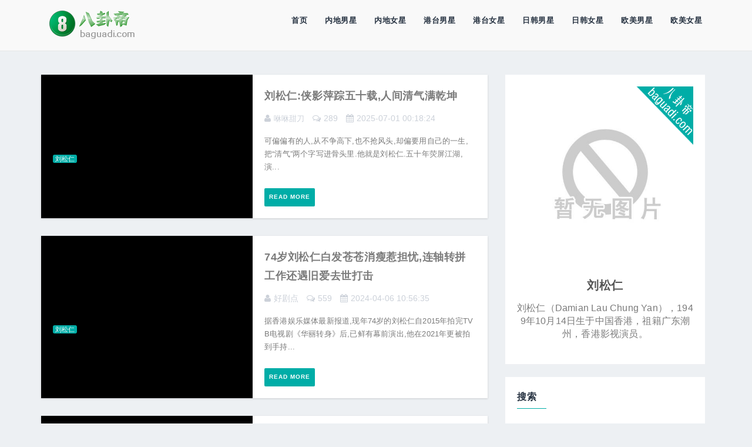

--- FILE ---
content_type: text/html; charset=UTF-8
request_url: https://baguadi.com/stars/liusongren.html
body_size: 9635
content:

<!DOCTYPE html>
<!--[if IE 8 ]><html class="ie ie8" lang="en"> <![endif]-->
<!--[if (gte IE 9)|!(IE)]>
<!--> <!--<![endif]-->
<html lang="en">
<head>
  <meta charset="utf-8">
  <title>刘松仁-首页-八卦帝</title>
  <meta name="keywords" content="娱乐圈,明星,八卦,电影,电视,流行,音乐,图片,绯闻,好莱坞">
  <meta name="description" content="刘松仁（Damian Lau Chung Yan），1949年10月14日生于中国香港，祖籍广东潮州，香港影视演员。">
  <meta name="author" content="Bumblebee">
  <meta name="viewport" content="width=device-width,initial-scale=1.0,maximum-scale=1.0,user-scalable=yes,viewport-fit=cover">
  <meta name="apple-mobile-web-app-capable" content="yes">
  <meta name="apple-mobile-web-app-status-bar-style" content="black">
  <meta name="referrer" content="no-referrer" />
  <link rel="stylesheet" type="text/css" href="/statics/css/style.css?t=20201265">
  <link rel="stylesheet" type="text/css" href="/statics/css/bootstrap.css">
  <link rel="stylesheet" type="text/css" href="/statics/css/bootstrap-theme.css">
  <link rel="stylesheet" type="text/css" href="/statics/css/font-awesome.min.css">
  <link rel="icon" type="image/png" href="/statics/images/favicon.png">
  <script src="https://pagead2.googlesyndication.com/pagead/js/adsbygoogle.js?client=ca-pub-8053965343704500" type="text/javascript" crossorigin="anonymous"></script>
  <script src="/statics/js/jquery.min.js" type="text/javascript"></script>
  <script src="/statics/js/bootstrap.min.js" type="text/javascript"></script>
  </head>
<body>
	<div class="header"><!-- Start header -->
		<div class="main_header"><!-- Start main_header -->
			<div class="container">
				<div class="logo logo_blog_layout"><!-- Start logo -->
					<a href="/"><img src="/statics/images/logo.png" width="170px" height="60px" alt="八卦帝"></a>
				</div><!-- End logo -->
				<div class="nav_bar"><!-- Start nav_bar -->
					<nav id="primary_nav_wrap"><!-- Start primary_nav_wrap -->
						<ul><li><a href="/">首页</a></li><li><a href="/neidinan">内地男星</a></li><li><a href="/neidinv">内地女星</a></li><li><a href="/gangtainan">港台男星</a></li><li><a href="/gangtainv">港台女星</a></li><li><a href="/rihannan">日韩男星</a></li><li><a href="/rihannv">日韩女星</a></li><li><a href="/oumeinan">欧美男星</a></li><li><a href="/oumeinv">欧美女星</a></li></ul>
					</nav><!-- End primary_nav_wrap -->
				</div><!-- End nav_bar -->
			 </div>
		</div>
	</div><!-- End header -->
	<div class="all_content container-fluid">
	<div class="row"><div class="main_content container">
				<div class="posts_sidebar list_layout layout_right_sidebar clearfix">
					<!--Start Posts Areaa -->
					<div class="posts_areaa list_layout_left col-md-8">
						<div class="row">							<article class="hz_post">
								<div class="standard_post">
									<div class="list_thum">
										<div class="hz_thumb_post">
											<div class="cat_list_post">
												<span class="hz_cat_post">
													<a href="/stars/liusongren.html">刘松仁</a>												</span>
											</div>
											<a href="/articles/D5MN632S.html"><img src="https://mmbiz.qpic.cn/sz_mmbiz_jpg/8S9YBZwt6iblia0Q6nTO2z1D7KAXmkEJRHCBWsbx0ibcj5cF6lrTyaozFZQC7xZNssRTibutFwcbhpQELQuroRFXdw/0?wx_fmt=jpeg" class="img-responsive" alt="刘松仁:侠影萍踪五十载,人间清气满乾坤"></a>
										</div>	
									</div>	
									<div class="list_content">
										<div class="hz_top_post">
											<div class="hz_title_and_meta">
												<div class="hz_title"><h4><a href="/articles/D5MN632S.html">刘松仁:侠影萍踪五十载,人间清气满乾坤</a></h4></div>
												<div class="hz_meta_post">
													<span class="hz_post_by"><i class="fa fa-user"></i><a href="/authors/gh_ace36501558b.html">咻咻甜刀</a></span>													<span><i class="fa fa-comments-o"></i>289</span>
													<span class="hz_date_post"><i class="fa fa-calendar"></i>2025-07-01 00:18:24</span>
												</div>
											</div>
										</div>
										<div class="hz_main_post_content">
											<div class="hz_content">
												<p>可偏偏有的人,从不争高下,也不抢风头,却偏要用自己的一生,把&ldquo;清气&rdquo;两个字写进骨头里.他就是刘松仁.五十年荧屏江湖,演...</p>
											</div>
											<div class="hz_bottom_post">
												<div class="hz_read_more">
													<a href="/articles/D5MN632S.html">Read More</a>
												</div>
											</div>
										</div>
									</div>
								</div>
							</article>
														<article class="hz_post">
								<div class="standard_post">
									<div class="list_thum">
										<div class="hz_thumb_post">
											<div class="cat_list_post">
												<span class="hz_cat_post">
													<a href="/stars/liusongren.html">刘松仁</a>												</span>
											</div>
											<a href="/articles/D4BL5FPE.html"><img src="https://mmbiz.qpic.cn/mmbiz_jpg/4wtyotMeJeZRN2I6SeRP1psBb9Swxv7qutKZuuZDVl5r1QQQ0bpFtJBPwibhibuVnbPMpW27b3lUNicu2tBftSdbw/0?wx_fmt=jpeg" class="img-responsive" alt="74岁刘松仁白发苍苍消瘦惹担忧,连轴转拼工作还遇旧爱去世打击"></a>
										</div>	
									</div>	
									<div class="list_content">
										<div class="hz_top_post">
											<div class="hz_title_and_meta">
												<div class="hz_title"><h4><a href="/articles/D4BL5FPE.html">74岁刘松仁白发苍苍消瘦惹担忧,连轴转拼工作还遇旧爱去世打击</a></h4></div>
												<div class="hz_meta_post">
													<span class="hz_post_by"><i class="fa fa-user"></i>好剧点</span>													<span><i class="fa fa-comments-o"></i>559</span>
													<span class="hz_date_post"><i class="fa fa-calendar"></i>2024-04-06 10:56:35</span>
												</div>
											</div>
										</div>
										<div class="hz_main_post_content">
											<div class="hz_content">
												<p>据香港娱乐媒体最新报道,现年74岁的刘松仁自2015年拍完TVB电视剧《华丽转身》后,已鲜有幕前演出,他在2021年更被拍到手持...</p>
											</div>
											<div class="hz_bottom_post">
												<div class="hz_read_more">
													<a href="/articles/D4BL5FPE.html">Read More</a>
												</div>
											</div>
										</div>
									</div>
								</div>
							</article>
														<article class="hz_post">
								<div class="standard_post">
									<div class="list_thum">
										<div class="hz_thumb_post">
											<div class="cat_list_post">
												<span class="hz_cat_post">
													<a href="/stars/liusongren.html">刘松仁</a>												</span>
											</div>
											<a href="/articles/1NLBJT1G.html"><img src="https://mmbiz.qpic.cn/mmbiz_jpg/Aldrkpuyp2TkTNfPfRmBSMfhb2gyFqJptLA7ovZXFrpSRx8JUa87nrCI2Xn56Ka28RfMrBzZRD9w44kguE4yiaw/0?wx_fmt=jpeg" class="img-responsive" alt="刘松仁,电视时代的豪侠"></a>
										</div>	
									</div>	
									<div class="list_content">
										<div class="hz_top_post">
											<div class="hz_title_and_meta">
												<div class="hz_title"><h4><a href="/articles/1NLBJT1G.html">刘松仁,电视时代的豪侠</a></h4></div>
												<div class="hz_meta_post">
													<span class="hz_post_by"><i class="fa fa-user"></i><a href="/authors/movie3s.html">醉家影迷</a></span>													<span><i class="fa fa-comments-o"></i>553</span>
													<span class="hz_date_post"><i class="fa fa-calendar"></i>2024-03-15 15:23:54</span>
												</div>
											</div>
										</div>
										<div class="hz_main_post_content">
											<div class="hz_content">
												<p>最近听闻松哥刘松仁不打算再出演新的影视作品,因为他为了自己的身体且专心做话剧《利玛窦》.现年快75岁的松哥,外形俊秀,演...</p>
											</div>
											<div class="hz_bottom_post">
												<div class="hz_read_more">
													<a href="/articles/1NLBJT1G.html">Read More</a>
												</div>
											</div>
										</div>
									</div>
								</div>
							</article>
														<article class="hz_post">
								<div class="standard_post">
									<div class="list_thum">
										<div class="hz_thumb_post">
											<div class="cat_list_post">
												<span class="hz_cat_post">
													<a href="/stars/liusongren.html">刘松仁</a>												</span>
											</div>
											<a href="/articles/BCLC19CF.html"><img src="https://mmbiz.qpic.cn/mmbiz_jpg/KL99scXlrgRfHwhibRFc0uJDAS3IDuRYmDFj4cIddmY5m30f6erOtdClX21rxrHeRzb7f1JW8tU5NE3V7VV6ueA/0?wx_fmt=jpeg" class="img-responsive" alt="刘松仁曝光与旧爱最后对话,难接受她离世:我们不是三月有约吗?"></a>
										</div>	
									</div>	
									<div class="list_content">
										<div class="hz_top_post">
											<div class="hz_title_and_meta">
												<div class="hz_title"><h4><a href="/articles/BCLC19CF.html">刘松仁曝光与旧爱最后对话,难接受她离世:我们不是三月有约吗?</a></h4></div>
												<div class="hz_meta_post">
													<span class="hz_post_by"><i class="fa fa-user"></i><a href="/authors/lejudian.html">乐剧点</a></span>													<span><i class="fa fa-comments-o"></i>791</span>
													<span class="hz_date_post"><i class="fa fa-calendar"></i>2024-02-27 09:50:45</span>
												</div>
											</div>
										</div>
										<div class="hz_main_post_content">
											<div class="hz_content">
												<p>刘松仁回复:&ldquo;又走了!&rdquo;似乎不舍好友如此快回加拿大,而李影透露此趟回港是为了处理一些文件.刘松仁曾与李影拍拖7年刘松仁...</p>
											</div>
											<div class="hz_bottom_post">
												<div class="hz_read_more">
													<a href="/articles/BCLC19CF.html">Read More</a>
												</div>
											</div>
										</div>
									</div>
								</div>
							</article>
														<article class="hz_post">
								<div class="standard_post">
									<div class="list_thum">
										<div class="hz_thumb_post">
											<div class="cat_list_post">
												<span class="hz_cat_post">
													<a href="/stars/liusongren.html">刘松仁</a>												</span>
											</div>
											<a href="/articles/LUCRFJDH.html"><img src="https://mmbiz.qpic.cn/sz_mmbiz_jpg/oibvIBanI25XXQic4icia8ZgqCUDfTpzlOV6YJialynnWfLzRFLmibIpx6UUwWZqJf19NPeTjiaAcBrGymibz8ibItAKlaw/0?wx_fmt=jpeg" class="img-responsive" alt="现代豪侠刘松仁,碧水寒山夺命金"></a>
										</div>	
									</div>	
									<div class="list_content">
										<div class="hz_top_post">
											<div class="hz_title_and_meta">
												<div class="hz_title"><h4><a href="/articles/LUCRFJDH.html">现代豪侠刘松仁,碧水寒山夺命金</a></h4></div>
												<div class="hz_meta_post">
													<span class="hz_post_by"><i class="fa fa-user"></i>一个字头的诞生</span>													<span><i class="fa fa-comments-o"></i>509</span>
													<span class="hz_date_post"><i class="fa fa-calendar"></i>2024-02-20 14:13:43</span>
												</div>
											</div>
										</div>
										<div class="hz_main_post_content">
											<div class="hz_content">
												<p>日前,刘松仁接受访问,称自从当导演以后,已经没有演戏欲望,并宣布&ldquo;收山&rdquo;,从此不再拍戏.自2019年演出自己策划、执导和创...</p>
											</div>
											<div class="hz_bottom_post">
												<div class="hz_read_more">
													<a href="/articles/LUCRFJDH.html">Read More</a>
												</div>
											</div>
										</div>
									</div>
								</div>
							</article>
														<article class="hz_post">
								<div class="standard_post">
									<div class="list_thum">
										<div class="hz_thumb_post">
											<div class="cat_list_post">
												<span class="hz_cat_post">
													<a href="/stars/liusongren.html">刘松仁</a>												</span>
											</div>
											<a href="/articles/ANVQ8I9L.html"><img src="https://mmbiz.qpic.cn/mmbiz_jpg/WG15tFMwubhL6nqpiaNfkSln5pv8ADWw4BvrSmVvwsn9Va2zVbBGb0NH3ZX4A15iakzpeoeH5DKO7uibZIOFQP5PA/0?wx_fmt=jpeg" class="img-responsive" alt="刘松仁米雪,华语电视圈最佳荧幕情侣,七次合作对对经典"></a>
										</div>	
									</div>	
									<div class="list_content">
										<div class="hz_top_post">
											<div class="hz_title_and_meta">
												<div class="hz_title"><h4><a href="/articles/ANVQ8I9L.html">刘松仁米雪,华语电视圈最佳荧幕情侣,七次合作对对经典</a></h4></div>
												<div class="hz_meta_post">
													<span class="hz_post_by"><i class="fa fa-user"></i><a href="/authors/gh_0a2b8738fe74.html">小李大侠</a></span>													<span><i class="fa fa-comments-o"></i>302</span>
													<span class="hz_date_post"><i class="fa fa-calendar"></i>2024-01-20 12:40:00</span>
												</div>
											</div>
										</div>
										<div class="hz_main_post_content">
											<div class="hz_content">
												<p>作为香港上世纪70-90年代的艺人,米雪和刘松仁虽然在内地不算大红大紫,但在上世纪的香港娱乐圈也都是顶梁柱级人物,两人在演...</p>
											</div>
											<div class="hz_bottom_post">
												<div class="hz_read_more">
													<a href="/articles/ANVQ8I9L.html">Read More</a>
												</div>
											</div>
										</div>
									</div>
								</div>
							</article>
														<article class="hz_post">
								<div class="standard_post">
									<div class="list_thum">
										<div class="hz_thumb_post">
											<div class="cat_list_post">
												<span class="hz_cat_post">
													<a href="/stars/liusongren.html">刘松仁</a>												</span>
											</div>
											<a href="/articles/1PQVO5GP.html"><img src="https://mmbiz.qpic.cn/mmbiz_jpg/EiazLsicfAqWjbrpJQQHg6qACnibibmUyvxA6gia2JN8PUqqzv4pOmQETV7UqSzmBZ8eqwiaT4ohzCmPh371AZHFrJgg/0?wx_fmt=jpeg&amp;amp;amp;amp;random=0.6184910371922536&amp;amp;amp;random=0.47570509342354783&amp;amp;random=0.06316613327148768&amp;random=0.35968933110766654&random=0.28713633354096046" class="img-responsive" alt="刘松仁主演老港剧精选"></a>
										</div>	
									</div>	
									<div class="list_content">
										<div class="hz_top_post">
											<div class="hz_title_and_meta">
												<div class="hz_title"><h4><a href="/articles/1PQVO5GP.html">刘松仁主演老港剧精选</a></h4></div>
												<div class="hz_meta_post">
													<span class="hz_post_by"><i class="fa fa-user"></i><a href="/authors/gh_918dc26266bc.html">金古光影</a></span>													<span><i class="fa fa-comments-o"></i>538</span>
													<span class="hz_date_post"><i class="fa fa-calendar"></i>2023-07-15 06:16:39</span>
												</div>
											</div>
										</div>
										<div class="hz_main_post_content">
											<div class="hz_content">
												<p>01《陆小凤》《陆小凤》是1976-1978年由王天林执导的武侠剧,由刘松仁、黄允财、郑少秋、黄元申、韩马利等参加演出.讲述的是...</p>
											</div>
											<div class="hz_bottom_post">
												<div class="hz_read_more">
													<a href="/articles/1PQVO5GP.html">Read More</a>
												</div>
											</div>
										</div>
									</div>
								</div>
							</article>
														<article class="hz_post">
								<div class="standard_post">
									<div class="list_thum">
										<div class="hz_thumb_post">
											<div class="cat_list_post">
												<span class="hz_cat_post">
													<a href="/stars/liusongren.html">刘松仁</a>												</span>
											</div>
											<a href="/articles/9AC3433L.html"><img src="https://mmbiz.qpic.cn/mmbiz_jpg/SuA90g6JU8dBp6bo27qQfTYqCoz4hTU5iarkbxWyxhXqhv0dohQ6dLO2YuXItThSq5vZO2eGwFcrndwFjI95oUw/0?wx_fmt=jpeg" class="img-responsive" alt="73岁刘松仁近况曝光,出席活动宣布复出,合照右手拳头紧握不自然"></a>
										</div>	
									</div>	
									<div class="list_content">
										<div class="hz_top_post">
											<div class="hz_title_and_meta">
												<div class="hz_title"><h4><a href="/articles/9AC3433L.html">73岁刘松仁近况曝光,出席活动宣布复出,合照右手拳头紧握不自然</a></h4></div>
												<div class="hz_meta_post">
													<span class="hz_post_by"><i class="fa fa-user"></i><a href="/authors/gh_5f74ca49a84b.html">百搭人生</a></span>													<span><i class="fa fa-comments-o"></i>684</span>
													<span class="hz_date_post"><i class="fa fa-calendar"></i>2023-06-27 14:55:07</span>
												</div>
											</div>
										</div>
										<div class="hz_main_post_content">
											<div class="hz_content">
												<p>现年73岁的刘松仁在2015年结束了TVB剧集《华丽转身》的拍摄之后,就再也没有在香港拍剧,前几年专注做音乐舞台剧《利玛窦》...</p>
											</div>
											<div class="hz_bottom_post">
												<div class="hz_read_more">
													<a href="/articles/9AC3433L.html">Read More</a>
												</div>
											</div>
										</div>
									</div>
								</div>
							</article>
														<article class="hz_post">
								<div class="standard_post">
									<div class="list_thum">
										<div class="hz_thumb_post">
											<div class="cat_list_post">
												<span class="hz_cat_post">
													<a href="/stars/liusongren.html">刘松仁</a>												</span>
											</div>
											<a href="/articles/DJBG355O.html"><img src="https://mmbiz.qpic.cn/mmbiz_jpg/hlY4FCLict6wvyjxb8FzkRoBSEN4RE7FQTaYSKUicHaP4DzjvuSTya4Pa4mHLj9PbOpJictQ0TngdKcoekBcSRabg/0?wx_fmt=jpeg" class="img-responsive" alt="刘松仁:入行48年没闹过绯闻,却迷恋上小22岁&ldquo;人妖&rdquo;空姐,晚年无子女却十分幸福"></a>
										</div>	
									</div>	
									<div class="list_content">
										<div class="hz_top_post">
											<div class="hz_title_and_meta">
												<div class="hz_title"><h4><a href="/articles/DJBG355O.html">刘松仁:入行48年没闹过绯闻,却迷恋上小22岁&ldquo;人妖&rdquo;空姐,晚年无子女却十分幸福</a></h4></div>
												<div class="hz_meta_post">
													<span class="hz_post_by"><i class="fa fa-user"></i><a href="/authors/fhyf520.html">韩柒柒</a></span>													<span><i class="fa fa-comments-o"></i>1356</span>
													<span class="hz_date_post"><i class="fa fa-calendar"></i>2023-03-30 19:02:58</span>
												</div>
											</div>
										</div>
										<div class="hz_main_post_content">
											<div class="hz_content">
												<p>刘松仁作为港圈&ldquo;老人&rdquo;,几乎见证了香港娱乐圈由盛转衰的全历程.见惯了娱乐圈的劈腿、出轨、包养等花边新闻,入行48年从未闹...</p>
											</div>
											<div class="hz_bottom_post">
												<div class="hz_read_more">
													<a href="/articles/DJBG355O.html">Read More</a>
												</div>
											</div>
										</div>
									</div>
								</div>
							</article>
														<article class="hz_post">
								<div class="standard_post">
									<div class="list_thum">
										<div class="hz_thumb_post">
											<div class="cat_list_post">
												<span class="hz_cat_post">
													<a href="/stars/liusongren.html">刘松仁</a>												</span>
											</div>
											<a href="/articles/188I25BI.html"><img src="https://mmbiz.qpic.cn/mmbiz_jpg/b7tdGxv4PXcZJ3DaFHwFYfanAlcfFl57Gc0Oa71qoabgIFKQQpF4YGmOzZA5WRdianiayyuAGL79pvPPDk3PN9iaA/0?wx_fmt=jpeg" class="img-responsive" alt="72岁刘松仁晒近照,赵雅芝送问候:2年前中风隐退,无儿女靠太太"></a>
										</div>	
									</div>	
									<div class="list_content">
										<div class="hz_top_post">
											<div class="hz_title_and_meta">
												<div class="hz_title"><h4><a href="/articles/188I25BI.html">72岁刘松仁晒近照,赵雅芝送问候:2年前中风隐退,无儿女靠太太</a></h4></div>
												<div class="hz_meta_post">
													<span class="hz_post_by"><i class="fa fa-user"></i>头号电影院懂小姐</span>													<span><i class="fa fa-comments-o"></i>462</span>
													<span class="hz_date_post"><i class="fa fa-calendar"></i>2022-08-14 23:33:38</span>
												</div>
											</div>
										</div>
										<div class="hz_main_post_content">
											<div class="hz_content">
												<p>刘松仁之后回复赵雅芝说:找个机会聚聚旧~一乐也,多谢你的关心.说起来,这两位七十岁上下的老戏骨,既是老朋友,也是老搭档...</p>
											</div>
											<div class="hz_bottom_post">
												<div class="hz_read_more">
													<a href="/articles/188I25BI.html">Read More</a>
												</div>
											</div>
										</div>
									</div>
								</div>
							</article>
														<article class="hz_post">
								<div class="standard_post">
									<div class="list_thum">
										<div class="hz_thumb_post">
											<div class="cat_list_post">
												<span class="hz_cat_post">
													<a href="/stars/liusongren.html">刘松仁</a>												</span>
											</div>
											<a href="/articles/J85A20VB.html"><img src="https://mmbiz.qpic.cn/mmbiz_jpg/u4Mp9v8owJ4wnia2TbfPS1CdAqhElUp3v4o9hiaVGTDaMY1Pcia6jO74nicg0NpDyFAlJMlTvryJqAYMF6WAwuxBiaw/0?wx_fmt=jpeg" class="img-responsive" alt="刘松仁:天生男主从未跑过龙套,却被暗示泰国空姐太太是人妖?"></a>
										</div>	
									</div>	
									<div class="list_content">
										<div class="hz_top_post">
											<div class="hz_title_and_meta">
												<div class="hz_title"><h4><a href="/articles/J85A20VB.html">刘松仁:天生男主从未跑过龙套,却被暗示泰国空姐太太是人妖?</a></h4></div>
												<div class="hz_meta_post">
													<span class="hz_post_by"><i class="fa fa-user"></i><a href="/authors/Bensirspeak.html">Bensir本色说</a></span>													<span><i class="fa fa-comments-o"></i>648</span>
													<span class="hz_date_post"><i class="fa fa-calendar"></i>2022-08-12 02:59:16</span>
												</div>
											</div>
										</div>
										<div class="hz_main_post_content">
											<div class="hz_content">
												<p>2012年,TVB巡礼剧《名媛望族》播出,周旋在五位太太间的大律师钟卓万一角由刘松仁出演.《名媛望族》不仅仅是一部狗血家族戏...</p>
											</div>
											<div class="hz_bottom_post">
												<div class="hz_read_more">
													<a href="/articles/J85A20VB.html">Read More</a>
												</div>
											</div>
										</div>
									</div>
								</div>
							</article>
														<article class="hz_post">
								<div class="standard_post">
									<div class="list_thum">
										<div class="hz_thumb_post">
											<div class="cat_list_post">
												<span class="hz_cat_post">
													<a href="/stars/liusongren.html">刘松仁</a>												</span>
											</div>
											<a href="/articles/M8UJJU71.html"><img src="http://mmbiz.qpic.cn/mmbiz_jpg/UXzUQz6TTkmb3ibboJIJ1LIl5CTWM94iafoEatxagEdYxf9jHnSezIWoiaPMYuMRsCqMVTUXYqDVtLe9jwIPib3iayg/0?wx_fmt=jpeg" class="img-responsive" alt="刘松仁:娶小22岁泰国空姐,65岁和母亲牵手逛街,72岁没孩子"></a>
										</div>	
									</div>	
									<div class="list_content">
										<div class="hz_top_post">
											<div class="hz_title_and_meta">
												<div class="hz_title"><h4><a href="/articles/M8UJJU71.html">刘松仁:娶小22岁泰国空姐,65岁和母亲牵手逛街,72岁没孩子</a></h4></div>
												<div class="hz_meta_post">
													<span class="hz_post_by"><i class="fa fa-user"></i><a href="/authors/gh_c16c5044abdc.html">本主儿</a></span>													<span><i class="fa fa-comments-o"></i>1376</span>
													<span class="hz_date_post"><i class="fa fa-calendar"></i>2022-02-18 10:17:15</span>
												</div>
											</div>
										</div>
										<div class="hz_main_post_content">
											<div class="hz_content">
												<p>23岁那年,刘松仁考入了丽的训练班,毕业后成为丽的电视台的演员,在邵氏和TVB垄断港剧之前,丽的绝对是不可忽视的存在.张国...</p>
											</div>
											<div class="hz_bottom_post">
												<div class="hz_read_more">
													<a href="/articles/M8UJJU71.html">Read More</a>
												</div>
											</div>
										</div>
									</div>
								</div>
							</article>
														<article class="hz_post">
								<div class="standard_post">
									<div class="list_thum">
										<div class="hz_thumb_post">
											<div class="cat_list_post">
												<span class="hz_cat_post">
													<a href="/stars/liusongren.html">刘松仁</a>												</span>
											</div>
											<a href="/articles/7LVMRD7L.html"><img src="https://mmbiz.qlogo.cn/mmbiz_jpg/xDrqev8J63a8Pmnh3eZ3uQgdQy3Mhb9mTgpZrwiaqFKJTgJmBeG7YDWmSheP8JxFwNPCQZ0RlGczCjXQyODdD0Q/0?wx_fmt=jpeg" class="img-responsive" alt="70岁刘松仁与88岁&ldquo;姥姥&rdquo;聚会精神好,无儿无女却不孤单"></a>
										</div>	
									</div>	
									<div class="list_content">
										<div class="hz_top_post">
											<div class="hz_title_and_meta">
												<div class="hz_title"><h4><a href="/articles/7LVMRD7L.html">70岁刘松仁与88岁&ldquo;姥姥&rdquo;聚会精神好,无儿无女却不孤单</a></h4></div>
												<div class="hz_meta_post">
													<span class="hz_post_by"><i class="fa fa-user"></i><a href="/authors/qiche6632.html">最新汽车保养</a></span>													<span><i class="fa fa-comments-o"></i>1504</span>
													<span class="hz_date_post"><i class="fa fa-calendar"></i>2021-07-31 10:28:41</span>
												</div>
											</div>
										</div>
										<div class="hz_main_post_content">
											<div class="hz_content">
												<p>6月21日,资深男星刘松仁在个人社交账号上晒出一组与米雪、 刘兆铭等一众老戏骨聚会的照片,并配文称:朋友聚旧,乐也融融.看...</p>
											</div>
											<div class="hz_bottom_post">
												<div class="hz_read_more">
													<a href="/articles/7LVMRD7L.html">Read More</a>
												</div>
											</div>
										</div>
									</div>
								</div>
							</article>
														<article class="hz_post">
								<div class="standard_post">
									<div class="list_thum">
										<div class="hz_thumb_post">
											<div class="cat_list_post">
												<span class="hz_cat_post">
													<a href="/stars/liusongren.html">刘松仁</a>												</span>
											</div>
											<a href="/articles/E9C8ENB1.html"><img src="http://mmbiz.qpic.cn/mmbiz_jpg/yzZTW3mtC7KDOGGHpph9QeoXTYuzEXBTPo2YnlibfpdRDL2sSeEG6vBbc5V53IZPpE3ibBa1CmzHv0SdaEiaNLiaDQ/0?wx_fmt=jpeg" class="img-responsive" alt="刘松仁:与小20岁妻子相伴多年无子女,被曝中风步履蹒跚让人心疼"></a>
										</div>	
									</div>	
									<div class="list_content">
										<div class="hz_top_post">
											<div class="hz_title_and_meta">
												<div class="hz_title"><h4><a href="/articles/E9C8ENB1.html">刘松仁:与小20岁妻子相伴多年无子女,被曝中风步履蹒跚让人心疼</a></h4></div>
												<div class="hz_meta_post">
													<span class="hz_post_by"><i class="fa fa-user"></i><a href="/authors/gh_d09e0bec26b9.html">娱乐大侦弹</a></span>													<span><i class="fa fa-comments-o"></i>1942</span>
													<span class="hz_date_post"><i class="fa fa-calendar"></i>2021-07-08 12:00:27</span>
												</div>
											</div>
										</div>
										<div class="hz_main_post_content">
											<div class="hz_content">
												<p>刘松仁版本的&ldquo;陆小凤&rdquo;最为传神,完全把这个角色给演活了.刘松仁的长相比较霸气,他的眼神不怒自威,看着很犀利.为此,他能...</p>
											</div>
											<div class="hz_bottom_post">
												<div class="hz_read_more">
													<a href="/articles/E9C8ENB1.html">Read More</a>
												</div>
											</div>
										</div>
									</div>
								</div>
							</article>
														<article class="hz_post">
								<div class="standard_post">
									<div class="list_thum">
										<div class="hz_thumb_post">
											<div class="cat_list_post">
												<span class="hz_cat_post">
													<a href="/stars/liusongren.html">刘松仁</a>												</span>
											</div>
											<a href="/articles/1AUS7PT6.html"><img src="http://mmbiz.qpic.cn/mmbiz_jpg/NJUPb3luWvILqNwzJB7LOOU4NH2ZERvT7JK2QlHibutJa4zEVJ0cwBC2zI1HefBicnwXuM8WUkPPnEKiakFbiaHAjw/0?wx_fmt=jpeg" class="img-responsive" alt="刘松仁发福憔悴很苍老,小20岁妻子素颜近照,结婚多年求子艰辛"></a>
										</div>	
									</div>	
									<div class="list_content">
										<div class="hz_top_post">
											<div class="hz_title_and_meta">
												<div class="hz_title"><h4><a href="/articles/1AUS7PT6.html">刘松仁发福憔悴很苍老,小20岁妻子素颜近照,结婚多年求子艰辛</a></h4></div>
												<div class="hz_meta_post">
													<span class="hz_post_by"><i class="fa fa-user"></i>名人生活圈</span>													<span><i class="fa fa-comments-o"></i>2058</span>
													<span class="hz_date_post"><i class="fa fa-calendar"></i>2021-06-19 00:00:39</span>
												</div>
											</div>
										</div>
										<div class="hz_main_post_content">
											<div class="hz_content">
												<p>刘松仁发福憔悴很苍老,小20岁妻子素颜近照,结婚多年求子艰辛八九十年代,喜欢看港剧的人,一定知道刘松仁这个人,当年凭借《...</p>
											</div>
											<div class="hz_bottom_post">
												<div class="hz_read_more">
													<a href="/articles/1AUS7PT6.html">Read More</a>
												</div>
											</div>
										</div>
									</div>
								</div>
							</article>
							<nav class="pagination_post">
							  <ul class="pager">
							    							    <li><a href="/stars/liusongren/2.html">Next</a></li>							  </ul>
							</nav>
						</div>
					</div>
					<!--End Posts Areaa -->
					<div class="sidebar col-md-4"><!--Start Sidebar -->
						<div class="row"><!-- Start Row -->
							<div class="inner_sidebar"><!-- Start inner sidebar -->
								<div class="widget  widget_about_me"><!-- Start widget About Me -->
									<div class="about_me">
										<div class="my_pic">
											<img src="/statics/images/stars/nopic.png" alt="刘松仁">
										</div>
										<div class="my_name">
											<a href="/stars/liusongren.html"><h4>刘松仁</h4></a>
										</div>
										<div class="my_words">
											<p>刘松仁（Damian Lau Chung Yan），1949年10月14日生于中国香港，祖籍广东潮州，香港影视演员。</p>
										</div>
									</div>
								</div><!-- End widget About Me -->
								<div class="widget widget_search"><!-- Start widget search -->
									<h4 class="widget_title">搜索</h4>
									<form>
										<input type="search" id="bdcsMain" value="请输入关键词" onfocus="if(this.value==this.defaultValue)this.value='';" onblur="if(this.value=='')this.value=this.defaultValue;">
										<input class="button" id="searchform" type="submit" value="搜索">
									</form>
									<script>
$("#searchform").submit(function(evt){
    evt.preventDefault();
    if(''==$('#bdcsMain').val()){$('#bdcsMain').attr('placeholder', '请输入关键词')} else {document.location.href='http://www.google.co.kr/search?q=site:baguadi.com%20' + $('#bdcsMain').val();}return false;
});
</script>
								</div><!-- End widget search -->
								<div class="widget widget_advertisement"><!-- Start widget Advertisement -->
									<h4 class="widget_title">广告位招租</h4>
									<div class="ads_wid">
										<img src="/statics/images/baguadi_ad.jpg" alt="广告位招租" style="width:300px;">
									</div>
								</div>
								<!-- End Widget Advertisement -->
								<div class="widget widget_recent_post"><!-- Start widget recent post -->
									<h4 class="widget_title">本周热门</h4>
									<ul class="recent_post">										<li>
											<figure class="widget_post_thumbnail"><a href="/articles/7UE7A1H3.html"><img src="http://mmbiz.qpic.cn/sz_mmbiz_jpg/XwicdsmkQl4R0pkRCj0KtnSibmD3tuIRow6EG6K5FsQrHicV2OJJDNiaa2UwoJHSaNiagg0vYL5Xiaet9EZODv2C89DQ/0?wx_fmt=jpeg" height="80" width="80" alt="黄晓明又换新人!远看AB近看叶柯,网友:这眼光,挺专一的..."></a></figure>
											<div class="widget_post_info">
												<h5><a href="/articles/7UE7A1H3.html">黄晓明又换新人!远看AB近看叶柯,网友:这眼光,挺专一的...</a></h5>
												<div class="post_meta">
													<span><i class="fa fa-comments-o"></i> 196 浏览</span>
													<span class="date_meta"><i class="fa fa-calendar"></i> 2026-01-07 17:57:33</span>
												</div>
											</div>
										</li>
																				<li>
											<figure class="widget_post_thumbnail"><a href="/articles/8O618IK8.html"><img src="https://mmbiz.qpic.cn/mmbiz_jpg/9CZtDr7cywRvtF6SW5nibJqgMd60ZuXp8kkhfZwsA9iarE7T2dHxL4UO15LIoUzt5n0N8UtZRCibmqwxVb8ICt1Bg/0?wx_fmt=jpeg" height="80" width="80" alt="张艺兴的大花轿颠得老阿姨的心都荡漾了"></a></figure>
											<div class="widget_post_info">
												<h5><a href="/articles/8O618IK8.html">张艺兴的大花轿颠得老阿姨的心都荡漾了</a></h5>
												<div class="post_meta">
													<span><i class="fa fa-comments-o"></i> 183 浏览</span>
													<span class="date_meta"><i class="fa fa-calendar"></i> 2026-01-07 12:53:31</span>
												</div>
											</div>
										</li>
																				<li>
											<figure class="widget_post_thumbnail"><a href="/articles/A18U47UJ.html"><img src="https://mmbiz.qpic.cn/sz_mmbiz_jpg/ial1xrXVogozz53OstWuDTZN4icKCHw2OtPI8ibn0BPybFSbNolfZgp7VYvLFNUz6Ffu2Ar7jicGeaR1E5UFc6zpibQ/0?wx_fmt=jpeg" height="80" width="80" alt="电视剧|《长河落日》张鲁一、张钧甯领衔,揭秘二战东方战场惊天营救!"></a></figure>
											<div class="widget_post_info">
												<h5><a href="/articles/A18U47UJ.html">电视剧|《长河落日》张鲁一、张钧甯领衔,揭秘二战东方战场惊天营救!</a></h5>
												<div class="post_meta">
													<span><i class="fa fa-comments-o"></i> 158 浏览</span>
													<span class="date_meta"><i class="fa fa-calendar"></i> 2026-01-07 17:51:15</span>
												</div>
											</div>
										</li>
																				<li>
											<figure class="widget_post_thumbnail"><a href="/articles/E3MLCUUG.html"><img src="https://mmbiz.qpic.cn/sz_mmbiz_jpg/oBqyUmdPmckia7kjF4weHcOlh75AeMJ13faQic0p3m9URyjhX2DJ38kdkZ8ibmycqUiaEs6kmyCEsgFQlsr04DFDHA/0?wx_fmt=jpeg" height="80" width="80" alt="陈妍希说女性不要为了结婚而结婚:与其将就凑合,不如独自灿烂"></a></figure>
											<div class="widget_post_info">
												<h5><a href="/articles/E3MLCUUG.html">陈妍希说女性不要为了结婚而结婚:与其将就凑合,不如独自灿烂</a></h5>
												<div class="post_meta">
													<span><i class="fa fa-comments-o"></i> 121 浏览</span>
													<span class="date_meta"><i class="fa fa-calendar"></i> 2026-01-05 08:06:38</span>
												</div>
											</div>
										</li>
																				<li>
											<figure class="widget_post_thumbnail"><a href="/articles/O636EESH.html"><img src="https://mmbiz.qpic.cn/sz_mmbiz_jpg/mIFBYoC7aI50oYZ3TCp1wibBF8wbGB1wwAWibcq7mHiaedKZ2lQibEfpgdSKegPb8fib1ON3HRRJD6kukmq0mm9LWUA/0?wx_fmt=jpeg" height="80" width="80" alt="1月16-18日&middot;周末行 |【寒鲲:满城烟火居神佛 &mdash;&mdash;丝路视野下的泉州古迹多元文化巡礼】"></a></figure>
											<div class="widget_post_info">
												<h5><a href="/articles/O636EESH.html">1月16-18日&middot;周末行 |【寒鲲:满城烟火居神佛 &mdash;&mdash;丝路视野下的泉州古迹多元文化巡礼】</a></h5>
												<div class="post_meta">
													<span><i class="fa fa-comments-o"></i> 94 浏览</span>
													<span class="date_meta"><i class="fa fa-calendar"></i> 2025-12-28 01:18:43</span>
												</div>
											</div>
										</li>
										</ul>
								</div><!-- End widget recent post -->
								<div class="widget widget_categories"><!-- Start widget categories -->
									<h4 class="widget_title">类别</h4>
									<ul class="categories">									<li><a href="neidinan">内地男星</a><i class="fa fa-angle-double-right"></i></li>
								  										<li><a href="neidinv">内地女星</a><i class="fa fa-angle-double-right"></i></li>
								  										<li><a href="gangtainan">港台男星</a><i class="fa fa-angle-double-right"></i></li>
								  										<li><a href="gangtainv">港台女星</a><i class="fa fa-angle-double-right"></i></li>
								  										<li><a href="rihannan">日韩男星</a><i class="fa fa-angle-double-right"></i></li>
								  										<li><a href="rihannv">日韩女星</a><i class="fa fa-angle-double-right"></i></li>
								  										<li><a href="oumeinan">欧美男星</a><i class="fa fa-angle-double-right"></i></li>
								  										<li><a href="oumeinv">欧美女星</a><i class="fa fa-angle-double-right"></i></li>
								  	</ul>
								</div><!-- End widget categories -->
								<div class="widget  widget_tag_cloud"><!-- Start widget tag cloud -->
									<h4 class="widget_title">热词</h4>
									<div class="tagcloud"><a href="/stars/zhengxiujing.html">郑秀晶</a><a href="/stars/shankoubaihui.html">山口百惠</a><a href="/stars/tangwei.html">汤唯</a><a href="/stars/jinnanzhen.html">金南镇</a><a href="/stars/wanghaizhen.html">王海珍</a><a href="/stars/huangzheng.html">黄征</a><a href="/stars/jinming.html">金铭</a><a href="/stars/yanweiwen.html">阎维文</a><a href="/stars/zhoujie2.html">周洁</a><a href="/stars/lingmubaonaimei.html">铃木保奈美</a><a href="/stars/tanweiwei.html">谭维维</a><a href="/stars/hongzhuoli.html">洪卓立</a><a href="/stars/chixianyu.html">池贤宇</a><a href="/stars/lixiang.html">李湘</a><a href="/stars/baojianfeng.html">保剑锋</a><a href="/stars/lixuejian.html">李雪健</a><a href="/stars/kimi.html">kimi</a><a href="/stars/liusongren.html">刘松仁</a><a href="/stars/zhouchuanxiong.html">周传雄</a><a href="/stars/hanhuizhen.html">韩惠珍</a><a href="/stars/qiaobenlixiang.html">桥本丽香</a><a href="/stars/wangyilong.html">王绎龙</a><a href="/stars/caijianya.html">蔡健雅</a><a href="/stars/shoudaokui.html">手嶌葵</a><a href="/stars/yanjijun.html">严基俊</a><a href="/stars/jinzhixiu.html">金智秀</a><a href="/stars/anjuncan.html">安钧璨</a><a href="/stars/liyingya.html">李英雅</a><a href="/stars/lixian.html">李现</a><a href="/stars/huangjinglun.html">黄靖伦</a></div>
								</div><!-- End widget tag cloud -->
							</div><!-- End inner sidebar -->
						</div><!-- End Row -->
					</div><!--End Sidebar -->
				</div><!-- End posts sidebar -->
			</div><!-- End main content -->
			<div id="footer" class="footer container-fulid"><!-- Start footer -->
				<div class="copyright"> <!-- Start copyright -->
					<div class="hmztop">Scroll To Top</div><!-- Back top -->
					<div class="footer_logo"><!-- Start footer logo -->
						<a href="/"><img src="/statics/images/footer_blog_logo.png" width="170px" height="60px" alt="八卦帝"></a>
					</div><!-- End footer logo -->
					<p>Copyrights &copy; 2016-2022 All Rights Reserved by <a href="/">八卦帝</a> </p><div>联系八卦帝：<a href="/cdn-cgi/l/email-protection#9af8fbfdeffbfef3daeaf7b4f7ff"><span class="__cf_email__" data-cfemail="89ebe8eefce8ede0c9f9e4a7e4ec">[email&#160;protected]</span></a></div>
				</div><!-- End copyright --> 
			</div><!-- End footer -->
		</div><!-- End row -->
	</div><!-- End all_content -->
<script data-cfasync="false" src="/cdn-cgi/scripts/5c5dd728/cloudflare-static/email-decode.min.js"></script><script src="/statics/js/owl.carousel.js" type="text/javascript"></script>	
<script src="/statics/js/camaro.js?t=201902053" type="text/javascript"></script>
<div style="display:none"></div>
<script defer src="https://static.cloudflareinsights.com/beacon.min.js/vcd15cbe7772f49c399c6a5babf22c1241717689176015" integrity="sha512-ZpsOmlRQV6y907TI0dKBHq9Md29nnaEIPlkf84rnaERnq6zvWvPUqr2ft8M1aS28oN72PdrCzSjY4U6VaAw1EQ==" data-cf-beacon='{"version":"2024.11.0","token":"148517f06d1e4d30afe00519172506e8","r":1,"server_timing":{"name":{"cfCacheStatus":true,"cfEdge":true,"cfExtPri":true,"cfL4":true,"cfOrigin":true,"cfSpeedBrain":true},"location_startswith":null}}' crossorigin="anonymous"></script>
</body>
</html>

--- FILE ---
content_type: text/html; charset=utf-8
request_url: https://www.google.com/recaptcha/api2/aframe
body_size: 267
content:
<!DOCTYPE HTML><html><head><meta http-equiv="content-type" content="text/html; charset=UTF-8"></head><body><script nonce="e_fME5Bp_yDj8KyWaWW78Q">/** Anti-fraud and anti-abuse applications only. See google.com/recaptcha */ try{var clients={'sodar':'https://pagead2.googlesyndication.com/pagead/sodar?'};window.addEventListener("message",function(a){try{if(a.source===window.parent){var b=JSON.parse(a.data);var c=clients[b['id']];if(c){var d=document.createElement('img');d.src=c+b['params']+'&rc='+(localStorage.getItem("rc::a")?sessionStorage.getItem("rc::b"):"");window.document.body.appendChild(d);sessionStorage.setItem("rc::e",parseInt(sessionStorage.getItem("rc::e")||0)+1);localStorage.setItem("rc::h",'1768663843801');}}}catch(b){}});window.parent.postMessage("_grecaptcha_ready", "*");}catch(b){}</script></body></html>

--- FILE ---
content_type: text/css
request_url: https://baguadi.com/statics/css/style.css?t=20201265
body_size: 12044
content:
/*
Theme Name: Kepler Magazine/Personal Blogging HTML Template
Theme URI: http://themeforest.net/user/hamzh
Author: Hamzh
Author URI: wwww.hamzh.info
Description: Kepler Clean & Responsive Template Blog Theme
Tags: black, brown, orange, tan, white, yellow, light, one-column, two-columns, right-sidebar, fluid-layout, responsive-layout, custom-header, custom-menu, editor-style, featured-images, microformats, post-formats, rtl-language-support, sticky-post, translation-ready
Version: 1.3
License: GNU General Public License
License URI: license.txt
*/

/**
 * Table of Contents:
 *
 * 1- General & Basic Styles
 * 2- Header
 * 3- Navbar
 * 4- Content
 *  4-1 Post
 *  4-2 Post Formats
 *  4-3 Post/Image/Paging Navigation
 *  4-4 Archives
 *  4-5 Comments
 * 5- navigation
 * 6- Sidebar
 * 7- Widgets
 * 8- Footer
 * 9- About me page
 * 10- Contact me page
 * 11- Slider Post
 * 12- Boxed styles
 * 13- Animated styles
 * -----------------------------------------------------------------------------
 */

@import "base.css";
@import "plugins.css";
@import "responsive.css";
/*
@import "css/shortcodes.css";
*/

/** 1- General & Basic Styles*/
body{
  color: #7b7b7b;
  font-family: Arial, sans-serif;
  line-height: 1.8;
  overflow-x: hidden;
  background-color: rgba(221, 226, 232, 0.5);
  margin-left: auto;
  margin-right: auto;
  word-break: break-all;
}
a{
  text-transform: capitalize;
  color: #7b7b7b;
  text-decoration: none;
  -webkit-transition: all .5s ease;
  -moz-transition: all .5s ease;
  -ms-transition: all .5s ease;
  -o-transition: all .5s ease;
  transition: all .5s ease;
}
a:hover{
  color: #00ada7;
  text-decoration: none !important;
}
p{
  font-family: Arial, sans-serif;
  padding: 0;
  margin: 0 0 30px 0;
  line-height: 22px;
  font-size: 16px;
  color: #7b7b7b;
  letter-spacing: 0.2px;
  font-weight: normal;
 }
.all_content h1, .all_content h2, .all_content h3, 
.all_content h4, .all_content h5, .all_content h6, 
.all_content .h1, .all_content .h2, .all_content .h3, 
.all_content .h4, .all_content .h5, .all_content .h6{ 
  font-family: Arial, sans-serif; 
  line-height: inherit; 
  font-weight: 600;
  text-transform: capitalize;
  letter-spacing: 0.6px;
}

/*Header*/

/*main_header*/
.header{
  background-color: #f9f9f9;
  border-bottom: 1px solid #e7e7e7;
  height:87px;
}

.main_header{
  z-index: 1001;
  display: block;
  position: fixed;
  width: 100%;
  background-color: #f9f9f9;
  border-bottom: 1px solid #e7e7e7;
  height:87px;
}

/*logo*/
.logo{
  float: left;
  padding: 10px 0;
}
.logo h3{
  margin: 0;
  line-height: 30px;
  text-transform: uppercase;
}

/*nav_bar*/
#primary_nav_wrap ul{
  list-style:none;
  position:relative;
  float:right;
  margin:0;
  padding:0;
  z-index: 1000;
}
.news_layout #primary_nav_wrap ul{
  float:left;
}
#primary_nav_wrap ul a{
  display:block;
  text-decoration:none;
  font-weight:600;
  font-size:13px;
  padding:23px 15px;
  letter-spacing: 0.5px;
  color: #263241;
  border-bottom: 2px solid transparent;
  text-transform: capitalize;
}
#primary_nav_wrap ul a:hover{
  border-bottom: 2px solid #00ada7;
  color: #00ada7;
}
#primary_nav_wrap ul li{
  position:relative;
  float:left;
  margin:0;
  padding:0;
}
#primary_nav_wrap ul ul{
  position:absolute;
  top:100%;
  left:0;
  background:#fff;
  padding:0;
  visibility: hidden;
  opacity: 0;
  text-align: left;
  -moz-transform: translate3d(20px, 0, 0);
  -o-transform: translate3d(20px, 0, 0);
  -ms-transform: translate3d(20px, 0, 0);
  -webkit-transform: translate3d(20px, 0, 0);
  transform: translate3d(20px, 0, 0);
  -moz-transition: all 0.5s;
  -webkit-transition: all 0.5s;
  -o-transition: all 0.5s;
  transition: all 0.5s;
}

#primary_nav_wrap ul ul li{
  float:none;
  width:200px;
}
#primary_nav_wrap ul ul a{
  line-height:120%;
  padding:10px 15px;
}
#primary_nav_wrap ul ul ul{
  top:0;
  left:100%;
}
#primary_nav_wrap ul li:hover > ul{
  visibility: visible;
  opacity: 1;
  -moz-transform: translate3d(0, 0, 0);
  -o-transform: translate3d(0, 0, 0);
  -ms-transform: translate3d(0, 0, 0);
  -webkit-transform: translate3d(0, 0, 0);
  transform: translate3d(0, 0, 0);
}
.navbar-toggle{
  background-color:#00ada7 !important;
  margin-right: 0 !important;
  margin-bottom: 0 !important;
}
.navbar-toggle .icon-bar{
  background-color: #fff;
}
.navbar-nav{
  background-color: #CCD1D9;
  margin: 0px -15px !important;
}
.dl-menuwrapper:first-child{
  width: 50%;
}

/*Blog Layout*/
.logo_blog_layout img{
  max-width: 200px;
}
/*News Layout*/
.news_layout .nav_bar{
  float: left;
}
.logo_ads{
  margin: 20px 0;
}
.ads_block{
  text-align: right;
}
.news_layout .all_nav{
  border-top: 1px solid #e7e7e7;
}
.news_layout .hz_content p, .list_layout .hz_content p{
  font-size: 13px;
}




/*main_content*/
.main_content{
  margin-top: 10px;
}




/* Featured Area
/********************/
#big-slid-post{
    display: none;
    margin: 0;
    padding: 0;
}
#big-slid-post li, .post_silder li{
  list-style: none;
  margin: 0;
}
.post_silder img{
  width: 100%;
}
.featured-area {
    margin-bottom:60px;
}

.feat-item {
    position:relative;
    height:560px;
    background-size: cover;
    background-repeat: no-repeat;
    background-position: center;
    -moz-box-sizing: border-box;
    -webkit-box-sizing: border-box;
    box-sizing: border-box;
    display:block;
    width:100%;
}
.feat-item .post-header {
    position: absolute; 
    bottom: 0; 
    padding: 24px; 
    transition: all .5s ease-in-out;
}
.feat-item .post-header span a{
    color: #00ada7;
}
.feat-item .post-header .date {
    display:block;
    margin-bottom:28px;
}
.feat-item .post-header h2 {
    margin-bottom:14px;
}
.feat-item .post-header h2 a {
    font-size:24px; 
}

.feat-item .read-more:hover {
    background:#C69F73;
    color:#fff;
}
.latest-cover{
  display: block;
  margin-bottom: 20px;
  line-height: 1.42857143;
}

.all_content .big_silder .owl-prev, .slider_post .owl-prev, 
.slid_widget .owl-prev, #featured_post .owl-prev, #featured_cat_post .owl-prev{
position: absolute;
  top: 50%;
  margin-top: -16px;
  outline: 0;
  width: 30px;
  height: 30px;
  text-indent: -9999px;
  z-index: 9999;
  -o-transition: .3s;
  -ms-transition: .3s;
  -moz-transition: .3s;
  -webkit-transition: .3s;
  opacity: 0;
  left: -30px;
  background: url(../images/arr.png) no-repeat 0 0;
}

.all_content .big_silder .owl-next, .slider_post .owl-next, 
.slid_widget .owl-next, #featured_post .owl-next, #featured_cat_post .owl-next{
  position: absolute;
  top: 50%;
  margin-top: -16px;
  outline: 0;
  width: 30px;
  height: 30px;
  text-indent: -9999px;
  z-index: 9999;
  -o-transition: .3s;
  -ms-transition: .3s;
  -moz-transition: .3s;
  -webkit-transition: .3s;
  opacity: 0;
  right: -30px;
  background: url(../images/arr.png) no-repeat -30px 0;
}
#big-slid-post:hover .owl-prev, .slider_post:hover .owl-prev, 
.slid_widget:hover .owl-prev, #featured_post:hover .owl-prev, #featured_cat_post:hover .owl-prev{
    opacity: 9;
    left: 30px;
}
#big-slid-post:hover .owl-next, .owl-next:hover .owl-next, 
.slid_widget:hover .owl-next, #featured_post:hover .owl-next, #featured_cat_post:hover .owl-next{
    opacity: 9;
    right: 30px;
}

.post_silder:hover .owl-prev{
    opacity: 9;
    left: 30px;
}
.post_silder:hover .owl-next{
    opacity: 9;
    right: 30px;
}
.big_silder .owl-item{
 overflow: hidden;
}
.widget_slider_dribbble .bx-wrapper .bx-prev{
position: absolute;
  top: 50%;
  margin-top: -16px;
  outline: 0;
  width: 30px;
  height: 30px;
  text-indent: -9999px;
  z-index: 9999;
  -o-transition: .3s;
  -ms-transition: .3s;
  -moz-transition: .3s;
  -webkit-transition: .3s;
  opacity: 0;
  left: -30px;
  background: url(../images/arr.png) no-repeat 0 0;
}

.widget_slider_dribbble .bx-wrapper .bx-next{
  position: absolute;
  top: 50%;
  margin-top: -16px;
  outline: 0;
  width: 30px;
  height: 30px;
  text-indent: -9999px;
  z-index: 9999;
  -o-transition: .3s;
  -ms-transition: .3s;
  -moz-transition: .3s;
  -webkit-transition: .3s;
  opacity: 0;
  right: -30px;
  background: url(../images/arr.png) no-repeat -30px 0;
}

.widget_slider_dribbble .bx-wrapper:hover .bx-prev{
  opacity: 1;
  left: 20px;
}
.widget_slider_dribbble .bx-wrapper:hover .bx-next{
  opacity: 1;
  right: 20px;
}



.owl-pagination{
  display: none;
}
.feat-item .big-latest-content{
  margin-bottom: 10px;
  display: inline-block;
}
.feat-item .big-latest-content p{
  line-height: 25px;
  font-size: 14px;
  color: #d9d9d9;
  text-shadow: 0 1px 0 #000;
  font-weight: 400;
  margin-bottom: 10px;
}
.a-post-box .feat-item .latest-title{
  text-transform: capitalize;
}
.a-post-box .latest-txt{
  position: absolute;
  text-transform: capitalize;
  width: 100%;
  left: 0;
  bottom: 0;
  padding: 30px 30px;
  text-align: left;
}
/* # PostBox
================================================== */
.a-post-box {
  margin-bottom: 20px; 
  margin-left: 20px; 
  position:relative;
}
.a-post-box:last-child{
  margin-bottom: 0px; 
}
.a-post-box .latest-txt { 
  position: absolute; 
  bottom: 0; 
  padding: 30px; 
  background-color: rgba(36, 36, 36, 0.2);
}
.a-post-box .latest-title { 
    margin-bottom: 16px; 
    font-weight: 600; 
    line-height: 1.2;
}
.latest-txt h3{
  margin: 10px 0px;
}
.a-post-box .latest-title a { 
    color:#fff;
}
.a-post-box .latest-title a:hover { 
    color:#00ada7;
}

.a-post-box .latest-cat a{
    display: inline-block;
    margin: 0px 5px 0px 0px;
    padding: 1px 4px;
    color: #FFF;
    background-color: #00ada7;
    font-size: 11px;
    text-decoration: none;
    border-radius: 2px;
    transition: all 0.4s ease 0s;
}
.a-post-box .latest-cat a:hover {
    background-color:#263241;
    color:#fff;
}

.a-post-box .latest-meta {  
    font-size: 13px; 
    color: #fff; 
    margin:10px 0 0 10px;
}
.a-post-box .latest-meta span { 
    margin-right: 10px;
}
.a-post-box .latest-meta .latest-date { 
    font-size:13px; 
    font-weight:600; 
    color:#f3f3f3;
}
.a-post-box .latest-content { 
    color: #fff; 
    margin-top: 30px;
}
.a-post-box .latest-img img { 
    vertical-align:middle;
    width: 100%;
}
.a-post-box .latest-overlay  { 
    height: 100%; 
    position: absolute; 
    width: 100%; 
    bottom: 0;
}
.a-post-box .latest-overlay:hover{
  background-color: rgba(36, 36, 36, 0.5); 
  -webkit-transition: all 0.2s;
  -moz-transition: all 0.2s;
  -ms-transition: all 0.2s;
  -o-transition: all 0.2s;
  transition: all 0.2s;
}
.container.a-post-box { 
    margin: 0 -10px;
}
.vc_col-sm-4 .a-post-box .latest-author, 
.vc_col-sm-4 .a-post-box .latest-views, 
.vc_col-sm-4 .a-post-box .latest-comments { 
    display:none;
}
.vc_col-sm-4 .a-post-box .latest-title, 
.wpb_column .wpb_column .a-post-box .latest-title  { 
    font-size: 18px;
}
.vc_col-sm-3 .a-post-box .latest-title { 
    font-size: 15px; 
    letter-spacing:-0.5px;
}
.vc_col-sm-3 .a-post-box .latest-txt { 
    padding:20px;
}
.vc_col-sm-3 .a-post-box .a-post-box .latest-meta { 
    margin-left:10px;
}
.vc_col-sm-6 .a-post-box .latest-img, 
.vc_col-lg-6 .a-post-box .latest-img { 
    border-bottom:1px solid #575757;
}
.vc_col-sm-6 .wpb_row.vc_row-fluid .wpb_column .a-post-box .latest-img, 
.vc_col-lg-6 .wpb_row.vc_row-fluid .wpb_column .a-post-box .latest-img { 
    border-bottom:none;
}
@media only screen and (max-width: 480px) {
    .a-post-box .latest-txt { 
        padding:20px;
    }
    .a-post-box .latest-title { 
        font-size: 20px;
    }
    .a-post-box .latest-meta { 
        display:block;
    }
}
.latest-img .thumbnail{
    padding: 0;
    margin: 0;
    width: 100%;
}
.feat-item .latest-overlay  { 
    height: 100%;
    background-color: rgba(36, 36, 36, 0.4);
    position: absolute;
    width: 100%;
    bottom: 0;
    right: 0;
    left: 0;
    top: 0;
}

#big-slid-post .feat-item img{
    display: block;
    width: 100%;
    height: auto;
}

.mian_slider .hz_admin_pic{
  width: 40px;
  float: left;
  margin-right: 10px;
}
.mian_slider .hz_admin_pic img{
  border-radius: 100%;
}

.mian_slider .latest-meta{
  float: right;
}
.mian_slider .latest-cat{
  top: 0;
}
.mian_slider .hz_post_by{
  margin-top: 10px;
  display: inline-block;
}
.mian_slider span{
  margin-right: 10px;
}
.mian_slider a{
  color: #B7B7B7;
}
.mian_slider .latest-txt a{
  color: #f3f3f3;
}
.mian_slider span i{
  margin-right: 5px;
  color: #CCD1D9;
}
.post_box .a-post-box .latest-meta{
  margin: 0;
}
.post_box .a-post-box figure{
  overflow: hidden;
  max-height: 270px;
}


/*Breaking News*/
.breaking_news{
  width: 100%;
  height: 40px;
  position: relative;
  overflow: hidden;
  margin: 30px 0;
  background-color: #fff;
}
.breaking_news .bn_title h2{
  display: inline-block;
  margin: 0;
  padding: 0 20px;
  line-height: 39px;
  font-size: 20px;
  color: #FFF;
  height: 40px;
  box-sizing: border-box;
}
.breaking_news .bn_title span{
  width: 0;
  position: absolute;
  right: -10px;
  top: 10px;
  height: 0;
  border-style: solid;
  border-width: 10px 0 10px 10px;
  border-left-color: #00ada7;
  border-color: transparent transparent transparent #00ada7; 
}
.breaking_news .bn_title {
  background-color: #00ada7;
  width: auto;
  height: 40px;
  display: inline-block;
  position: relative;
}
.breaking_news_slider{
  display: none;
}
.breaking_news .breaking_news_slider a{
  text-decoration: none;
  color: #333;
  overflow: hidden;
  display: block;
  white-space: nowrap;
  text-overflow: ellipsis;
  font-weight: normal;
}
.breaking_news .breaking_news_slider a span{
  color: #00ada7;
}
.breaking_news ul{
  padding: 0;
  margin: 0;
  list-style: none;
  position: absolute;
  left: 175px;
  top: -32px;
  right: 40px;
  height: 40px;
  font-size: 16px;
}
.breaking_news .bx-wrapper{
  top: -35px;
}


/*Featured Boxs Posts*/
.featured_slider{
  margin: 30px 0;
  box-shadow: 0 1px 3px rgba(0,0,0,0.15);
  background-color: #FFF;
  position: relative;
  padding: 20px;
  margin-bottom: 10px;
}
#featured_post .item img{
  display: block;
  width: 100%;
  height: auto;
}
.featured_title h4{
  margin: 0px;
  line-height: initial;
  display: inline-block;
}
.featured_title{
  font-weight: bold;
  padding-bottom: 10px;
  border-bottom: 2px solid rgba(221, 226, 232, 0.5);
  margin-bottom: 20px;
  position: relative;
}
.featured_title_post{
  position: absolute;
  padding: 10px 20px;
  bottom: 0;
  background: rgba(34,34,38,.4);
}
.featured_title_post h4{
  margin: 0;
  padding: 0;
}
.featured_slider .item{
  margin-left: 3px;
  margin-right: 3px;
  position: relative;
}
.post_date{
  display: inline-block;
  margin-right: 10px;
}
.caption_inner a{
  color: #fff
}
.caption_inner .latest-cat a{
  display: inline-block;
  margin: 0px 5px 0px 0px;
  padding: 1px 4px;
  color: #FFF;
  background-color: #00ada7;
  font-size: 11px;
  text-decoration: none;
  border-radius: 2px;
  transition: all 0.4s ease 0s;
}
.caption_inner .latest-cat a:hover {
  background-color: #263241;
  opacity: 1;
  color: #fff;
  -o-transition:.3s;
  -ms-transition:.3s;
  -moz-transition:.3s;
  -webkit-transition:.3s
}
.view_button{
  float: right;
  display: inline-block;
  margin: 0px 5px 0px 0px;
  padding: 1px 4px;
  color: #FFF;
  background-color: #00ada7;
  font-size: 11px;
  text-decoration: none;
  border-radius: 2px;
  transition: all 0.4s ease 0s;
}
.view_button:hover{
  background-color: #263241;
  color: #fff;
}

/*blocks Posts*/
.block_posts{
  text-transform: capitalize;
  margin: 0px 0 30px 0 ;
  box-shadow: 0 1px 3px rgba(0,0,0,0.15);
  background-color: #FFF;
  position: relative;
  padding: 20px;
  margin-bottom: 30px;
}
.block_posts .small_post_content a:hover, .featured_cat_slider a:hover{
  color: #00ada7;
}
.block_posts .small_post_content a{
  color: #263241;
}
.block_posts h4, .block_posts h4 a{
  color: #263241;
}
.block_inner img{
  max-width: 100%;
  height: auto;
}
.featured_posts_slider .img_post{
  overflow: hidden;
  max-height: 180px;
}
.block_img_post, .img_small_post, .widget_post_thumbnail, .img_post{
  background-color: #222;
}
.block_inner img:hover, .widget_post_thumbnail img:hover, .featured_posts_slider img:hover{
  -webkit-transition: all 0.2s;
  -moz-transition: all 0.2s;
  -ms-transition: all 0.2s;
  -o-transition: all 0.2s;
  transition: all 0.2s;
  -webkit-opacity: 0.5;
  -moz-opacity: 0.5;
  -ms-opacity: 0.5;
  -o-opacity: 0.5;
  opacity: 0.5;
}
.block_inner .img_small_post{
  width: 100px;
  height: auto;
  float:left;
  margin-right: 20px;
}
.small_list_post ul{
  margin: 0;
  padding: 0;
}
.block_inner .small_list_post li{
  list-style: none;
  border-bottom: 1px solid rgba(221, 226, 232, 0.5);
  padding-bottom: 10px;
  margin-bottom: 10px;
}

.block_inner .small_list_post li:last-child{
  border-bottom: none;
  padding-bottom: 0px;
  margin-bottom: 0px;
}
.small_list_post h5{
  margin: 0px;
}
.featured_cat_slider .img_post {
  overflow: hidden;
  max-height: 180px;
}
.featured_cat_slider .item img {
  display: block;
  width: 100%;
  height: 100%;
  min-height: 160px;
}
.featured_cat_slider a{
  color: #fff;
}
.block_posts .featured_cat_slider h4{
  color: #fff;
}

/*block_4*/
.block_4 .title_post h4{
  margin: 10px 0px;
}
.block_4 .small_list_post{
  margin-top: 15px;
  padding-top: 15px;
  border-top: 1px solid rgba(221, 226, 232, 0.5);
}

/*block_5*/
.block_5 .block_inner{
  display: inline-block;
  width: 100%;
}

.block_5 .a-post-box:nth-last-child(3n+0){
  margin-left: 0px;
}
.block_5 .a-post-box{
  margin-bottom: 5px;
  width: 32.8%;
  float: left;
  margin-right: 0;
  margin-left: 5px;
  padding: 0;
}
.block_5 .a-post-box figure{
  overflow: hidden;
  max-height: 158px;
}
.block_5 .a-post-box .latest-title{
  margin: 0;
}
.block_5 .latest-txt{
  padding: 15px;
}
.block_5 .latest-cat{
  margin-bottom: 7px;
  display: inline-block;
}

/*Block_6*/
.block_6 .list_thum {
  line-height: 0;
  position: relative;
  overflow: hidden;
  width: 300px;
  float: left;
  background-color: #000;
}
.block_hz_post{
  margin-bottom: 20px;
  padding-bottom: 20px;
  border-bottom: 2px solid rgba(221, 226, 232, 0.5);
}
.block_hz_post:last-child{
  margin-bottom: 0px;
  padding-bottom: 0px;
  border-bottom: none;
}
.block_6 .list_content {
  display: table-cell;
}
.block_6 .block_hz_top_post{
  display: inline-block;
  width: 100%;
  position: relative;
  padding-left: 20px;
}
.block_hz_main_post_content{
  padding: 0 0px 0px 20px;
  display: inline-block;
}
.block_hz_main_post_content p{
  margin: 17px 0;
}
.block_hz_title_and_meta h4{
  margin-top: 0;
}





/*News Layout Full Width
******************************************************/
.news_layout_full_width .mian_slider span.latest-cat{
  margin: 0;
  position: relative;
  display: inline-block;
}
.news_layout_full_width .mian_slider .a-post-box .latest-cat a{
  margin: 0;
}
.slide_info_outer {
  width: 100%;
  height: 100%;
}
.slide_info {
  display: table;
  height: 100%;
  margin: 0 auto;
}
.slider_header {
  font-size: 30px;
  line-height: 30px;
}
.slide_text {
    background: rgba(255,255,255,0.8);
    max-width: 600px;
    padding: 35px 80px 35px 80px;
    text-align: center;
}
.slide_text h3{
  margin: 10px 0 0 0;
}
.slider_caption {
  line-height: 24px;
  padding-top: 20px;
}
.slider_button {
  font-size: 11px;
  padding-bottom: 10px;
  padding-top: 20px;
  line-height: 30px;
}
.slider_button a {
  -webkit-transition: all 0.3s ease-out;
  transition: all 0.3s ease-out;
}
.slide_info_inner {
  display: table-cell;
  vertical-align: middle;
}
.news_layout_full_width .mian_slider .slider_header a, .news_layout_full_width .mian_slider p{
  color: #263241;
}
.news_layout_full_width .mian_slider p{
  line-height: 25px;
  font-size: 15px;
  font-weight: 400;
  margin-bottom: 10px;
}
.slider_button a{
  font-weight: 600;
  letter-spacing: 1px;
  text-transform: uppercase;
  background-color: #00ada7;
  color: #fff;
  padding: 9px 9px 10px;
  border-radius: 2px;
  -o-transition: .3s;
  -ms-transition: .3s;
  -moz-transition: .3s;
  -webkit-transition: .3s;
}
.slider_button a:hover {
  background-color: #263241;
}



/*Ads*/
.ads_in_block{
  margin-bottom: 30px;
  text-align: center;
}
/*posts_sidebar*/
.posts_sidebar{
  margin-top: 30px;
}

/*article*/
.posts_areaa article.hz_post, .archive_areaa article.hz_post{
  background-color: #fff;
  margin-bottom: 30px;
  box-shadow: 0 1px 3px rgba(0,0,0,0.15);
}
.inner_single .post_wrapper, .main_page{
  background-color: #fff;
  margin-bottom: 45px;
  -webkit-box-shadow: 0 0 5px 0 #e2e3e4;
  -moz-box-shadow: 0 0 5px 0 #e2e3e4;
  box-shadow: 0 0 5px 0 #e2e3e4;
  display: inline-block;
}
.hz_content p, .about_content, .hz_content{
  font-size: 15px;
  font-weight: normal;
  line-height: 170%;
}
article.hz_post .hz_thumb_post{
  height: auto;
  max-height: 600px;
  text-align: center;
  overflow: hidden;
  background-color: #000;
}
article.hz_post .link_post .hz_thumb_post, 
article.hz_post .quote_post .hz_thumb_post {
  background-color: rgba(0, 0, 0, 0.51);
}
article.hz_post .hz_thumb_post .hz_content img{
  width: 100%; height: auto;max-width: 100%; display: block;
}
article.hz_post .quote_post .hz_thumb_post, article.hz_post .link_post .hz_thumb_post{
  display: inherit;
}
.hz_top_post{
    display: inline-block;
    width: 100%;
    position: relative;
    margin: -50px 0 0px 0px;
    padding: 0 30px;
}
.hz_top_post .hz_admin_pic{
  float: left;
  width: 70px;
  margin-right: 20px;
}
.hz_top_post .hz_admin_pic img{
  width: 100%;
  border-radius: 2px;
}
.hz_top_post .hz_title_and_meta h3{
  margin: 0;
  padding: 0;
  color: #263241;
  line-height: 35px;
}
.hz_top_post .hz_title_and_meta h3:hover{
  color: #00ada7;
}
.hz_top_post .hz_title a{
  -o-transition: .3s;
  -ms-transition: .3s;
  -moz-transition: .3s;
  -webkit-transition: .3s;
}
.hz_meta_post{
  margin-top: 10px;
}
.hz_meta_post span{
  margin-right: 10px;
  color: #CCD1D9;
}
.hz_meta_post a{
  color: #CCD1D9;
  font-size: 13px;
  font-weight: 400;
}
.hz_meta_post a:hover{
  color: #00ada7;
}
.hz_meta_post span i{
  margin-right: 5px;
  color: #CCD1D9;
}
.hz_main_post_content{
  width:100%;
  padding: 30px;
  display: inline-block;
}
.hz_post .hz_main_post_content .hz_content{
  margin: 0px 0 30px 0px;
}
.hz_content{overflow:hidden;color:#3e3e3e}.hz_content *{max-width:100%!important;box-sizing:border-box!important;-webkit-box-sizing:border-box!important;word-wrap:break-word!important}.hz_content p{clear:both;min-height:1em}.hz_content em{font-style:italic}.hz_content fieldset{min-width:0}.hz_content .list-paddingleft-2{padding-left:2.2em}.hz_content .list-paddingleft-2 .list-paddingleft-2{padding-left:30px}.hz_content blockquote{margin:0;padding-left:10px;border-left:3px solid #dbdbdb}
.hz_post .hz_bottom_post{
  border-top: 1px solid #ecedee;
  padding-top: 30px; 
}
.hz_bottom_post .hz_read_more{
  float: left;
}
.hz_bottom_post .hz_icon_shere{
  float: right;
  margin-top: -3px;
}

.hz_bottom_post .hz_icon_shere .hz_share span{
	display: inline-block;
	width: 26px;
	height: 26px;
	line-height: 26px;
	text-align: center;
	font-size: 12px;
	margin-right: 3px;
	margin-bottom: 0px;
}
.hz_bottom_post .hz_icon_shere .hz_share span a{
	display: block;
	border-radius: 2px;
	background-color: #CCD1D9;
	height: 100%;
  color: #fff;
}
.hz_bottom_post .hz_icon_shere .hz_share span a:hover{
  background-color:#00ada7;
  color: #fff;
  text-decoration:none
}

.hz_bottom_post .hz_icon_shere .share_toggle{
  display: inline-block;
  width: 26px;
  height: 26px;
  line-height: 26px;
  text-align: center;
  font-size: 12px;
  margin-right: 3px;
  margin-bottom: 0px;
  float: right;
  background-color: #CCD1D9;
  border-radius: 2px;
}
.hz_bottom_post .hz_icon_shere .share_toggle i{
  display: block;
  height: 100%;
  line-height: 26px;
  color: #fff;

}
.hz_bottom_post .hz_icon_shere .share_toggle:hover{
  background-color:#00ada7;
  color: #fff;
  -webkit-transition: all 0.3s ease;
  -moz-transition: all 0.3s ease;
  -ms-transition: all 0.3s ease;
  -o-transition: all 0.3s ease;
  transition: all 0.3s ease;
}
.hz_bottom_post .hz_icon_shere  .hz_share {
  -webkit-transform: translateX(20px);
  -moz-transform: translateX(20px);
  -ms-transform: translateX(20px);
  -o-transform: translateX(20px);
  transform: translateX(20px);
  opacity: 0;
  visibility: hidden;
  -webkit-transition: all 0.3s ease;
  -moz-transition: all 0.3s ease;
  -ms-transition: all 0.3s ease;
  -o-transition: all 0.3s ease;
  transition: all 0.3s ease;
  display: inline-block;
  margin-right: 8px;
}
.hz_bottom_post .hz_icon_shere  .hz_share.share_active {
  -webkit-transform: translateX(5px);
  -moz-transform: translateX(5px);
  -ms-transform: translateX(5px);
  -o-transform: translateX(5px);
  transform: translateX(5px);
  opacity: 1;
  visibility: visible;
}
.hz_read_more a{
  font-size: 10px !important;
  font-weight: 600;
  letter-spacing: 1px;
  text-transform: uppercase;
  background-color: #00ada7;
  color: #fff;
  padding: 6px 8px 7px;
  display: inline-block;
  border-radius: 2px;
  -o-transition: .3s;
  -ms-transition: .3s;
  -moz-transition: .3s;
  -webkit-transition: .3s;
}
.hz_read_more a:hover{
  background-color: #263241;
  color: #fff;
}
.hz_title_and_meta{
    background-color: #fff;
    padding: 20px 20px 0 20px;
}

/* ---- Grid Layout ---- */
.col-md-12 .grid_post  {
  float: left;
  width: 32%;
}
.col-md-8 .grid_post {
    float: left;
    width: 48.5%;
}
.main_grid_layout .pager{
  margin-top: 0;
}
.pagination_post .pager{
  margin: 45px 0 45px 0;
}

.main_grid_layout .hz_title_and_meta{
  background-color: inherit; 
  padding: 0;
}
.main_grid_layout .hz_top_post{
  margin: 30px 0 0px 0px;
}
.main_grid_layout .hz_top_post:before{
  content: "";
  background: none;
  width: 0;
  height: 0;
  border-left: 9px solid transparent;
  border-right: 9px solid transparent;
  border-bottom: 9px solid #fff;
  position: absolute;
  left: 50px;
  top: -39px;
  margin-left: auto;
  margin-right: auto;
  z-index: 3;
}
.main_grid_layout .video_post .hz_top_post:before, .main_grid_layout .audio_post .hz_top_post:before{
  top: -9px;
}
.main_grid_layout .hz_top_post .hz_title_and_meta h4{
  margin: 0;
  padding: 0;
}
.main_grid_layout .link_post .hz_thumb_post{
  padding: 30px;
}
.main_grid_layout .video_post .embed-responsive-16by9{
  padding-bottom: 55%;
}

/*List Layout*/
.list_layout .list_thum{
  display: table-cell;
  vertical-align: middle;
  line-height: 0;
  position: relative;
  overflow: hidden;
  width: 360px;
  background-color: #000;
}
.list_layout .list_content{
  display: table-cell;
  vertical-align: middle;
  padding: 20px;
}
.list_layout .hz_top_post{
  margin: 0;
  padding: 0;
}
.list_layout .hz_main_post_content{
  padding: 0;
}

.list_layout .hz_post .hz_main_post_content .hz_content{
  margin: 15px 0;
}
.list_layout .hz_post .hz_bottom_post{
  border: none;
  padding: 0;
}
.list_layout .hz_title h4 {
  margin: 0;
}
.list_layout .audio_post .embed-responsive-16by9{
  padding-bottom: 70%;
}
.list_layout .hz_title_and_meta {
    background-color: inherit;
    padding: 0;
}
.hz_thumb_post .cat_list_post{
  position: absolute;
  padding: 20px;
  z-index: 999;
}
.hz_thumb_post .hz_cat_post a{
  margin: 0 5px 0 0;
  padding: 1px 4px;
  color: #fff;
  background-color: #00ada7;
  font-size: 11px;
  text-decoration: none;
  border-radius: 3px;
  -moz-border-radius: 3px;
  -webkit-border-radius: 3px;
  -webkit-transition: all 0.4s;
  -moz-transition: all 0.4s;
  -ms-transition: all 0.4s;
  -o-transition: all 0.4s;
  transition: all 0.4s;
}
.hz_thumb_post .hz_cat_post a:hover {
  background-color: #263241;
  opacity: 1;
  color: #fff;
  -o-transition:.3s;
  -ms-transition:.3s;
  -moz-transition:.3s;
  -webkit-transition:.3s
}
.hz_post .hz_thumb_post img {
  -webkit-transition: all 0.2s;
  -moz-transition: all 0.2s;
  -ms-transition: all 0.2s;
  -o-transition: all 0.2s;
  transition: all 0.2s;
}
.hz_post .hz_thumb_post img:hover {
  -webkit-opacity: 0.8;
  -moz-opacity: 0.8;
  -ms-opacity: 0.8;
  -o-opacity: 0.8;
  opacity: 0.8;
}

/*slider_post*/
ul#post-slid-post{
  margin: 0;
}

/* gallery post - tiled gallery */
.gallery_post .gallery_tiled {
  text-align: left;
}
.gallery_post .gallery_tiled ul {
  padding: 0;
  margin: 0;
}
.gallery_post .gallery_tiled ul li {
  list-style: none;
  float: left;
  width: 33.3333333333333333%;
  height: 25%;
  position: relative;
  margin-bottom: 0;
}
.gallery_post .gallery_tiled ul li a .overlay {
  position: absolute;
  top: 0;
  left: 0;
  width: 100%;
  height: 100%;
  background: rgba(0, 0, 0, 0.5);
  -webkit-transition: all 0.2s;
  -moz-transition: all 0.2s;
  -ms-transition: all 0.2s;
  -o-transition: all 0.2s;
  transition: all 0.2s;
  -webkit-opacity: 0;
  -moz-opacity: 0;
  -ms-opacity: 0;
  -o-opacity: 0;
  opacity: 0;
}
.gallery_post .gallery_tiled ul li a .overlay:before {
  content: '\f00e';
  font-family: Fontawesome;
  position: absolute;
  font-size: 14px;
  width: 42px;
  height: 42px;
  line-height: 42px;
  top: 50%;
  left: 50%;
  margin-left: -21px;
  margin-top: -21px;
  color: #303030;
  text-align: center;
  background: #ffffff;
  -webkit-border-radius: 50%;
  -moz-border-radius: 50%;
  border-radius: 50%;
}
.gallery_post .gallery_tiled ul li a:hover .overlay {
  -webkit-opacity: 1;
  -moz-opacity: 1;
  -ms-opacity: 1;
  -o-opacity: 1;
  opacity: 1;
}

.gallery_post .image_link{
  height: 100%;
  width: 100%;
  background-color: rgba(0,0,0,0);
  text-align: center;
  overflow: hidden;
  display: block;
}

/*link_post*/
.link_post .hz_thumb_post{
  background-color: #00ada7;
  padding: 50px;
}
.link_post .hz_thumb_post .link_title a{
  color: #fff;
  text-transform: capitalize;
}

/*audio_post*/
.audio_post .embed-responsive-16by9{
  padding-bottom: 35%;
  margin: 0px;
}


/*lightbox_post*/
.lightbox_post .image_link{
  height: 100%;
  width: 100%;
  background-color: rgba(0,0,0,0);
  text-align: center;
  overflow: hidden;
  display: block;
}
.lightbox_post .hz_thumb_post{
  position: relative;
}
.hz_post .quote_post .hz_thumb_post i, .hz_post .link_post .hz_thumb_post i{
  margin:-30px 20px 0 0;
}
.hz_post .hz_thumb_post i{
  height: 40px;
  width: 40px;
  line-height: 40px;
  font-size: 19px;
  background-color: #00ada7;
  color: #fff;
  position: absolute;
  right: 0;
  margin: 20px 20px 0 0;
  z-index: 99999999;
  opacity: 0;
}
.hz_post:hover .hz_thumb_post i {
  background-color: #263241;
  opacity: 1;
  color: #fff;
  -o-transition:.3s;
  -ms-transition:.3s;
  -moz-transition:.3s;
  -webkit-transition:.3s
}

.lightbox_post .hz_thumb_post a .overlay, .portfolio_post .portfolio_item a .overlay, .block_hz_post .overlay {
  position: absolute;
  top: 0;
  left: 0;
  width: 100%;
  height: 100%;
  background: rgba(0, 0, 0, 0.5);
  -webkit-transition: all 0.2s;
  -moz-transition: all 0.2s;
  -ms-transition: all 0.2s;
  -o-transition: all 0.2s;
  transition: all 0.2s;
  -webkit-opacity: 0;
  -moz-opacity: 0;
  -ms-opacity: 0;
  -o-opacity: 0;
  opacity: 0;
}
.lightbox_post .hz_thumb_post a .overlay:before, .portfolio_post .portfolio_item a .overlay:before, .block_hz_post .overlay:before {
  content: '\f00e';
  font-family: Fontawesome;
  position: absolute;
  font-size: 14px;
  width: 42px;
  height: 42px;
  line-height: 42px;
  top: 50%;
  left: 50%;
  margin-left: -21px;
  margin-top: -21px;
  color: #303030;
  text-align: center;
  background: #ffffff;
  -webkit-border-radius: 50%;
  -moz-border-radius: 50%;
  border-radius: 50%;
}
.lightbox_post .hz_thumb_post a:hover .overlay, .portfolio_post .portfolio_item a:hover .overlay, .block_hz_post .overlay:hover  {
  -webkit-opacity: 1;
  -moz-opacity: 1;
  -ms-opacity: 1;
  -o-opacity: 1;
  opacity: 1;
}


/*quote_post*/
.quote_post .hz_thumb_post{
  background-color: #00ada7;
  padding: 50px;
}
.quote_title, .link_title{
  text-align: left;
}
.quote_post .hz_thumb_post .quote_title a{
  color: #fff;
  display: inline-block;
  text-transform: capitalize;
}
.link_post .overflo, .quote_post .overflo{
  background-repeat: no-repeat;
  background-position: center center;
  background-size: cover;
}
/*video post*/
.video_post .hz_top_post, .audio_post .hz_top_post{
  margin: 0px;
}
.video_post .hz_title_and_meta, .audio_post .hz_title_and_meta{
  background-color: transparent;
  padding: 20px 20px 0 0px;
}

/*SINGLE POST*/
.hz_tags{
  float: left;
}
.hz_tags span a{
  padding:4px;
  background-color: #CCD1D9;
  color: #fff;
  text-transform: capitalize;
  border-radius: 2px;
}
.hz_tags span a:hover{
  background-color:#00ada7;
  color: #fff;
}

/*user info post*/
.user_info_post{
  background-color: #fff;
  width:100%;
  padding: 20px;
  text-transform: capitalize;
  display: inline-block;
  margin-bottom: 30px;
}
.user_info_post .user_pic{
  margin-right: 20px;
  height: auto;
  float: left;
}
.user_info_post .user_pic img{
  border-radius: 2px;
  width: 140px;
}
.user_info_post .min_user_info h4{
  margin-top: 0px;
  font-size: 16px;
}
.user_info_post .min_user_info p{
  font-size: 13px;
  line-height: inherit;
}
.user_info_post .social_icon{
  text-align: right;
  float: none;
}
.user_info_post .social_icon span a{
  background-color: #CCD1D9;
  color: #fff;
}
.user_info_post .social_icon span a:hover{
  background-color:#00ada7;
  color: #fff;
}
.personal_info label{
  color: #555;
}

/*single related posts*/
.single_related_posts, .conmments_block, #respond{
  padding: 20px;
  background-color: #fff;
  margin-bottom: 30px;
  -webkit-box-shadow: 0 0 5px 0 #e2e3e4;
  -moz-box-shadow: 0 0 5px 0 #e2e3e4;
  box-shadow: 0 0 5px 0 #e2e3e4;
}
.post_title h4{
  margin: 0;
  font-size: 16px;
  text-transform: capitalize;
  color: #263241;
}
.post_title{
  margin-bottom: 20px;
  padding-bottom: 10px;
  padding: 0 0 10px 0;
  margin: 0px 0px 20px;
  border-bottom: 2px solid #ecedee;
}
#post_related_block{
  display: none;
  margin-bottom: 0;
}
#post_related_block .item{
  margin: 3px;
  list-style: none;
}
#post_related_block .item img{
  display: block;
  width: 100%;
  height: auto;
}
#post_related_block h5{
  margin-bottom: 0;
}
#post_related_block a{
 color: #263241;
}
#post_related_block .owl-buttons{
  display: none;
}

/*Comment List*/
.commentlist li {
  list-style: none;
}
.commentlist li.comment,.commentlist li.comment ul.children li.comment {
  border-bottom: 1px solid #ecedee;
  margin-bottom: 20px;
  padding-bottom: 20px;
}
.commentlist li.comment li.comment,.commentlist > li.comment:last-child,.commentlist > li.comment:last-child .comment-body,.commentlist li.comment ul.children li.comment:last-child {
  border-bottom: none;
  margin-bottom: 0;
  padding-bottom: 0;
}
.commentlist li.comment .comment-body {
  margin-bottom: 20px;
}
.commentlist li.comment .comment-body p {
  margin-bottom: 0;
}
.commentlist ul.children {
  padding-left: 100px;
  margin-top: 20px;
  border-top: 1px solid #ecedee;
  padding-top: 20px;
}
.commentlist li.comment .comment-body .avatar {
  height: 70px;
  width: 70px;
  overflow: hidden;
  float: left;
  margin-right: 20px;
}
.commentlist .comment-body .avatar img{
  width: 100%;
}
.commentlist li.comment .comment-body .comment-text {
  overflow: hidden;
  height: 100%;
}
.commentlist li.comment .comment-body .comment-text .author {
  margin-bottom: 10px;
}
.commentlist li.comment .comment-body .comment-text .author span {
  display: inline-block;
  margin-bottom: 5px;
  text-transform: uppercase;
  font-weight: 600;
}
.commentlist li.comment .comment-body .comment-text .author div.date {
  text-transform: uppercase;
  font-style: italic;
}
.comment-meta {
  float: left;
}
.comment-reply.button, .comment-edit-link, .comment-reply-link {
  float: right;
  font-size: 12px;
  padding: 7px;
  margin-left: 10px;
  line-height: normal;
  height: auto;
  display: block;
  background-color: #00ada7;
  color: #fff;
}
.comment-reply.button:hover{
  background-color: #263241;
}
.cancel-comment-reply a {
  margin-bottom: 20px;
}
.comment-form .form-input {
  position: relative;
}
.comment-form .form-input i {
  position: absolute;
  top: 12px;
  left: 10px;
  font-size: 15px;
  z-index: 1;
  color: #7b7b7b;
}
.contact-form .form-input i {
  top: 35px;
}
.comment-form .form-input input,.comment-form .form-input textarea {
  padding-left: 30px;
  margin-bottom: 20px;
  width: 45%;
}
.comment-form .form-input textarea {
  height: 160px;
  width: 100%;
  line-height: 22px;
}

.comment-form{
  margin: 0 30px;
}

/*Comment Respond*/
#respond .reply-title {
  margin-bottom: 16px;
}
#respond .reply-title h4 {
  margin: 0;
}
#respond .form-item {
  margin: 15px 0;
}
#respond .form-item textarea {
  width: 100%;
  height: 120px;
}
#respond .form-item input {
  width: 100%;
}
#respond .form-actions {
  margin: 15px 0;
}
#respond .form-actions .awe-btn {
  width: 100%;
}
#respond form{
  margin-bottom: 0;
}
#respond{
  display: block;
}
#respond .comment-form{
  margin: 0;
}


/*Sidebar*/
.inner_sidebar, .inner_footer{
  margin-left: 20px;
  padding: 0 10px;
}
.layout_left_sidebar .inner_sidebar{
  margin-right: 20px;
  margin-left: 0px;
}

.layout_right_side .inner_sidebar{
  margin-left: 20px;
  margin-right: 0px;
}

.layout_left_side .inner_sidebar{
  margin-right: 20px;
  margin-left: 0px;
}

.inner_sidebar .widget{
  color: #c1c0c0;
  margin-bottom: 20px;
  padding: 20px;
  background-color: #fff;
  border-bottom: 2px solid rgba(221, 226, 232, 0.5);
}
.widget h4{
  padding: 0 0 10px 0;
  margin: 0px 0px 20px;
  text-transform: capitalize;
  font-size: 16px;
  color: #555;
}
.widget .widget_title {
  color: #263241;
}
.widget_title:after{
  content: '';
  width: 50px;
  height: 1px;
  background-color: #00ada7;
  margin-top: 5px;
  display: block;
}
#footer .widget .widget_title{
  color: #fff;
}
.inner_sidebar .widget a:hover, .inner_footer .widget a:hover{
  color: #00ada7;
}

/***************widget************/
.widget li {
  list-style: none;
  border-bottom: 1px solid rgba(221, 226, 232, 0.5);
  padding-bottom: 10px;
  margin-bottom: 10px;
  overflow: hidden;
  height: 100%;
  text-transform: capitalize;
}
.widget ul, .widget ol{
  margin: 0;
  padding: 0;
}
.widget li:last-child {
  border-bottom: none;
  padding-bottom: 0;
  margin-bottom: 0;
}
.widget .widget_categories li span {
  margin-left: 10px;
}
.widget_categories li i, .widget_archive li i {
  float: right;
  margin-left: 10px;
  font-size: 13px;
  line-height: 20px;
}

/*tagcloud*/
.widget .tagcloud a{
  font-size:10px !important;
  font-weight: 600;
  letter-spacing:1px;
  text-transform:uppercase;
  background:rgba(221, 226, 232, 0.5);
  color:#263241;
  padding:6px 8px 7px;
  margin-right:5px;
  margin-bottom:8px;
  display:inline-block;
  border-radius:2px;
  -o-transition:.3s;
  -ms-transition:.3s;
  -moz-transition:.3s;
  -webkit-transition:.3s
}
.widget .tagcloud a:hover{
  background-color:#00ada7;
  color: #fff !important;
}
/*widget newsletter*/
.widget_newsletter form{
  margin-bottom: 0;
}
.widget_newsletter input{
  margin-bottom: 20px;
}
.widget_newsletter button span, .widget_newsletter button i{
  color: #fff;
  text-transform: capitalize;
}
/*Search*/
.widget_search form{
  margin: 0;
}
.widget_search input{
  width: 100%;
  margin-bottom: 20px;
}
.widget_search input:last-child{
  margin-bottom: 0;
}
.widget_search .button, button, input[type="submit"], input[type="reset"], input[type="button"]{
  background-color: #00ada7;
  border-radius: 2px;
  border: none;
  color: #fff;
  -o-transition:.3s;
  -ms-transition:.3s;
  -moz-transition:.3s;
  -webkit-transition:.3s
}
.widget_search .button:hover, button:hover, input[type="submit"]:hover, input[type="reset"]:hover, input[type="button"]:hover{
  background-color: #263241;
}

/*widget_advertisement*/
.ads_wid{
  text-align: center;
}
.ads_w img{
  width: 100%;
}
/* start calendar widget */
.widget_calendar table {
    width: 100%;    
}

.widget_calendar {
    width: 100%;
}
.widget_calendar a{
  color: #00ada7;
}

.widget_calendar {float: left;}
#wp-calendar {width: 100%; }

#wp-calendar thead { font-size: 10px; }

#wp-calendar thead th { 
    padding: 6px 0;
    background-color: #EDEDED;
    text-align: center;
    color: #000;
    font-weight: bold;
    font-size: 12px;
    border-right: 2px solid #fff;
    border-bottom: 2px solid #ecedee;
}
#wp-calendar thead th:last-child {
    border-right: 0;
}
#wp-calendar tbody { color: #aaa; }
#wp-calendar tbody td { 
    background-color: #f5f5f5;
    border-right: 2px solid #fff;
    text-align: center;
    padding: 7px;
    font-weight: 300;
    color: #888;
}
#wp-calendar tbody td:last-child {
    border-right: 0;
}
#wp-calendar tbody td:hover { background-color: #fff; }
#wp-calendar tbody td.pad { border-color: transparent; }
#wp-calendar tbody tr:first-child td.pad { border-right: 2px solid #fff; }
#wp-calendar tbody td.pad:hover { background-color: transparent; }
#wp-calendar tbody .pad { background: none; }
#wp-calendar tfoot #next { font-size: 10px; text-transform: uppercase; text-align: right; }
#wp-calendar tfoot #prev { font-size: 10px; text-transform: uppercase; padding-top: 10px; }

#wp-calendar tbody td a {
    font-weight: 600;
}
.widget_container caption {
    text-align: left;
    font-size: 14px;
    text-transform: uppercase;
    font-weight: 300;
    margin-top: 0;
    margin-bottom: 12px;
    background-color: #26BDEF;
    padding: 2px 12px;
    color: #fff;
}

.site_footer.dark_footer #wp-calendar thead th {
    background-color: #303030;
    border-bottom-color: #444;
    border-right-color: #111;
    color: #A9A9A9;
}

.site_footer.dark_footer #wp-calendar tbody td{
    background-color: #222;
    border-right-color: #111;
}

.site_footer.dark_footer #wp-calendar tbody td.pad { background-color: transparent; }

.site_footer.dark_footer #wp-calendar tbody tr:first-child td.pad { border-right: 2px solid #111; }





/*widget recent post*/
.widget_recent_post .widget_post_thumbnail{
  float: left;
  height: 80px;
  margin-right: 10px;
  width: 80px;
  overflow: hidden;
}
.widget_recent_post .widget_post_thumbnail img{
  width: 100%;
  height: 100%;
}

.widget_recent_post h5{
  margin: 0;
}
.widget_post_info .post_meta{
  margin-top: 10px;
  font-size: 12px;
}
.widget_post_info .post_meta span{
  margin-right: 10px;
}

/*widget recent comments*/

.widget_recent_comments .widget_post_thumbnail{
  float: left;
  height: 80px;
  margin-right: 10px;
  width: 80px;
  overflow: hidden;
}
.widget_recent_comments .comment-author a{
  color: #BCC2CE;
}
#footer .widget_recent_comments .comment-author a{
  color: #fff;
}
.widget_recent_comments .comment-c{
  display: block;
  font-weight: 600;
}

/*widget text*/
.logo_widget{
  margin: 20px 0;
}
.widget_text .textwidget{
  overflow: hidden;
}
.widget_social_icon{
  margin-top: 20px;
  text-align: center;
}
.widget_social_icon span{
  padding: 5px;
}


/*Flickr Badge Image*/
.hamzh_flickr{
  display: inline-block;
}
.widget .flickr_badge_image{
  float: left;
  width: 75px;
  background-color: #000;
}
.widget .flickr_badge_image:nth-child(4n+0){
  margin-right: 0px;
}
.widget .flickr_badge_image img {
  width: 75px;
  height: 75px;
  -webkit-transition: all 0.2s;
  -moz-transition: all 0.2s;
  -ms-transition: all 0.2s;
  -o-transition: all 0.2s;
  transition: all 0.2s;
}
.widget .flickr_badge_image img:hover {
  -webkit-opacity: 0.8;
  -moz-opacity: 0.8;
  -ms-opacity: 0.8;
  -o-opacity: 0.8;
  opacity: 0.8;
}


/*Slid Widget*/
.slid_widget_dribbble li{
  margin: 0px;
  padding: 0px;
}
.slid_widget_dribbble img{
  width: 100%;
}

/*Widget About Me*/
.widget_about_me{
  text-align: center;
}
.widget_about_me .my_pic img{
  width: 100%;
}
.widget_about_me .my_name h4{
  margin: 20px 0 10px;
  border: none;
  padding: 0px;
  font-size: 20px;
}
.widget_about_me .my_words p{
  margin: 10px 0 20px;
}
.widget_about_me .social_icon a{
  display: block;
  border-radius: 2px;
  background-color: #CCD1D9;
  height: 100%;
  color: #fff;
}
.widget_about_me .social_icon a:hover{
  color: #fff !important;
}
/*widget twitter*/
.widget.widget_twitter li a{
    color: #40bff5;
}




/*Social Counter*/
.widget_social_counter {
    margin-bottom: -15px;
}
.widget_social_counter .social_counter_count {
    font-size: 22px;
    font-weight: bold;
    line-height: 1.2em;
    color: #333333;
    margin-top: 5px;
}

.social_counter {
    width: 47%;
    margin-right: 3%;
    min-width: 135px;
    display: inline-block;
    float: left;
    margin-bottom: 15px;
}

.social_counter_icon {
    float: left;
    display: inline-block;
    width: 50px;
    height: 50px;
    background-color: #EEEEEE;
    color: #333333;
    text-align: center;
    margin-right: 18px;
}
.social_counter_icon i {
    line-height: 50px;
    font-size: 18px;
}

.social_counter_count,
.social_counter_count,
.social_counter_icon {
    -webkit-transition: all 0.25s;
       -moz-transition: all 0.25s;
            transition: all 0.25s;
}

.social_counter_twitter .social_counter_icon {
    background-color: #55ACEE;
    color: #FFFFFF;
}
.social_counter_twitter:hover .social_counter_icon {
    background-color: #88C4F3;
}
.social_counter_twitter:hover .social_counter_count {
    color: #55ACEE;
}

.social_counter_facebook .social_counter_icon {
    background-color: #3D62B3;
    color: #FFFFFF;
}
.social_counter_facebook:hover .social_counter_icon {
    background-color: #7791C9;
}
.social_counter_facebook:hover .social_counter_count {
    color: #3D62B3;
}

.social_counter_instagram .social_counter_icon {
    background-color: #2D6B94;
    color: #FFFFFF;
}
.social_counter_instagram:hover .social_counter_icon {
    background-color: #6C97B4;
}
.social_counter_instagram:hover .social_counter_count {
    color: #2D6B94;
}

.social_counter_youtube .social_counter_icon {
    background-color: #CC181E;
    color: #FFFFFF;
}
.social_counter_youtube:hover .social_counter_icon {
    background-color: #DB5D61;
}
.social_counter_youtube:hover .social_counter_count {
    color: #CC181E;
}

.social_counter_googleplus .social_counter_icon {
    background-color: #D34836;
    color: #FFFFFF;
}
.social_counter_googleplus:hover .social_counter_icon {
    background-color: #E07E72;
}
.social_counter_googleplus:hover .social_counter_count {
    color: #D34836;
}

.social_counter_soundcloud .social_counter_icon {
    background-color: #1BB6EC;
    color: #FFFFFF;
}
.social_counter_soundcloud:hover .social_counter_icon {
    background-color: #5FCBF1;
}
.social_counter_soundcloud:hover .social_counter_count {
    color: #1BB6EC;
}
.social_counter_counter {
    float: left;
    display: inline-block;
}
.social_counter_unit {
    margin-top: 2px;
    font-size: 12px;
    font-style: italic;
    line-height: 1em;
    color: #999999;
}

/*login*/
.widget_login form{
  margin: 0;
}
.widget_login input{
  width: 100%;
  margin-bottom: 20px;
}
.widget_login input.button{
  margin-bottom: 0px;
}

/*footer_subscribe*/
.footer_subscribe{
  padding: 70px 0 80px;
  background-color: #f8f8f8;
  border-top: 1px solid #e7e7e7;
  text-align: center;
}
.block_subscribe{
  text-align: center;
  margin: auto;
}
.newsletter_form{
  position: relative;
  margin-bottom: 0;
}
.newsletter_form input{
  width: 100%;
}
.block_subscribe h3{
  margin: 0;
}
.block_subscribe p{
  margin-bottom: 20px;
}
.block_subscribe button{
  color: #fff;
}
.block_subscribe button:hover{
  color: #fff;
  width: 100%;
}
/*footer */
.footer {
  background-color: #f8f8f8;
  border-top: 1px solid #e7e7e7;
  color: #fff;
}
.footer a{
  color: #fff;
}
.footer span a{
  color: #7b7b7b;
}
.inner_footer{
    padding: 40px 0 50px; 
}

.inner_footer h4{
  border-bottom: 2px solid rgba(204, 209, 217, 0.33);
  padding-bottom: 10px;
  margin: 0px 0px 20px;
}
.main_footer {
  padding: 35px 0;
}

.main_footer .widget {
  padding: 0px 30px;
}

/*copyright*/
.hmztop {
  background-color: #3B3B3B;
  background-image: url(./../images/arrow.png);
  background-position: 50% 50%;
  background-repeat: no-repeat;
  z-index: 999999999999999;
  width: 40px;
  height: 40px;
  text-indent: -99999px;
  position: fixed;
  bottom: -100px;
  right: 1%;
  cursor: pointer;
  -webkit-transition: all .7s ease-in-out;
  -moz-transition: all .7s ease-in-out;
  -o-transition: all .7s ease-in-out;
  -ms-transition: all .7s ease-in-out;
  transition: all .7s ease-in-out;
  overflow: auto;
  overflow-x: hidden;
  overflow-y: hidden;
  border-radius: 2px;
}
.hmztop:hover { background-color: #00ada7; }

.footer_logo{
  margin: 40px 0;
}
.copyright .social_icon{
  float: none;
  margin: 20px 0 10px;
}
.copyright{
  text-align: center;
  padding: 5px;
  background-color: #222;
}
.copyright a{
  color: #888;
}
.news_layout .copyright{
  text-align: left;
  padding: 20px;
}
.news_layout .copyright .social_icon{
  float: right;
}
.news_layout .copyright p{
  float: left;
}
.news_layout .copyright .social_icon{
  margin: 0;
}
.copyright p{
  margin: 0;
  font-size: 13px;
}

/*Page*/

.standard_page{
  margin-top: 30px;
}
.standard_page h1, .standard_page h2, .standard_page h3, .standard_page h4, .standard_page h5, .standard_page h6 {
  margin: 15px 0;
}
.content li{
  list-style: none;
}



/*Portfolio Page*/
.main_portfolio_layout .portfolio_post{
  margin-bottom: 20px !important;
}
.main_portfolio_layout .portfolio_post figure img{
  width: 100%;
}
.main_portfolio_layout .post_figure{
  margin-bottom: 0;
  position: relative;
  overflow: hidden;
}

.main_portfolio_layout .post_figure img{
  border-radius: 3px;
  display: block;
  max-width: 100%;
  height: auto;
  width: 100%;
}
.main_portfolio_layout .post_overlay{
  position: absolute;
  bottom: 0;
  width: 100%;
  padding: 20px 30px;
  z-index: 9999;
  background: none;
  -moz-box-sizing: border-box !important;
  box-sizing: border-box !important;
}
.main_portfolio_layout .post_overlay .hz_share span{
  margin: 0 2px;
}
.main_portfolio_layout .post_overlay a{
  color: #fff;
}
.main_portfolio_layout .post_overlay h6{
  float: left;
  margin: 0;
}
.main_portfolio_layout .post_overlay .hz_share{
  float: right;
}

/*About Me*/
.about_me .about_pic img{
  width: 100%;
}
.about_content{
  padding: 30px;
  /*display: inline-block;*/
}
.post_header{
  text-align: center;
  padding: 30px;
  background-color: #fff;
}
.post_header h1{
  font-size: 24px;
  letter-spacing: 3px;
  text-transform: uppercase;
  color: #000;
  font-weight: 400;
  line-height: 1.4em;
  margin: 0px;
}
.title_divider{
  border-top: 2px solid;
  display: block;
  max-width: 48px;
  margin: 5px auto 0px;
  color: #161616;
}
.inform_about{
  padding: 0px 30px 30px 30px;
}
.about-title {
  font-size: 24px;
  font-weight: 400;
  margin-bottom: 25px;
  padding-bottom: 10px;
  position: relative;
}
.about-title::after {
  background: none repeat scroll 0 0 #ddd;
  bottom: 0;
  content: "";
  height: 1px;
  left: 0;
  position: absolute;
  width: 100px;
}
.single-skill p{
  font-weight:700;
}

/*Author List */
.author_list .main_page{
  padding: 0px 30px 30px 30px;
}
.author_list .authorAvatar{
    float: left;
    margin-right: 20px;
    display: inline-block;
    position: relative;
    width: 100px;
    height: 100px;
}
.authorAvatar img{
  width: 100%;
}
.author_list .authorInfo .social_icon{
  float: right;
}
.author_list .social_icon span a{
  background-color: #CCD1D9;
}
.author_list .social_icon a{
  color: #fff;
}
.main_author{
  display: inline-block;
  margin-bottom: 30px;
  padding-bottom: 30px;
  border-bottom: 1px solid #eee;
}
.main_author:last-child{
  margin-bottom: 0px;
  padding-bottom: 0px;
  border-bottom: none;
}
.authordescrption{
  margin: 0;
}
.authorname{
  margin: 0;
}



/*404*/
.not-found-content h1{
  font-size: 170px;
  line-height: initial;
  margin: 0;
  font-weight: 800;
}
.text-center{
  margin-bottom:100px;
}
.back-to-home a{
  font-size:10px !important;
  font-weight: 600;
  letter-spacing:1px;
  text-transform:uppercase;
  background:#CCD1D9;
  color:#fff;
  padding:6px 8px 7px;
  margin-right:5px;
  display:inline-block;
  border-radius:2px;
  -o-transition:.3s;
  -ms-transition:.3s;
  -moz-transition:.3s;
  -webkit-transition:.3s
}
.back-to-home a:hover{
  background-color:#00ada7;
  color: #fff;
}


/* switcher */
.switcher {
  position: fixed;
  top: 15%;
  z-index: 1000000000;
  -webkit-transition: all 0.2s ease-in;
  -moz-transition: all 0.2s ease-in;
  -o-transition: all 0.2s ease-in;
  -ms-transition: all 0.2s ease-in;
  -khtml-transition: all 0.2s ease-in;
  transition: all 0.2s ease-in;
}
.switcher .switcherWrappper {
  position: relative;
}
.switcher .switcher-show-hide {
  background-color: #f23f5f;
  color: #ffffff;
  padding: 0;
  width: 40px;
  height: 40px;
  line-height: 40px;
  font-size: 21px;
  overflow: hidden;
  position: absolute;
  right: 100%;
  border: none;
  -webkit-border-radius: 2px 0 0 2px;
  -moz-border-radius: 2px 0 0 2px;
  -o-border-radius: 2px 0 0 2px;
  -ms-border-radius: 2px 0 0 2px;
  -khtml-border-radius: 2px 0 0 2px;
  border-radius: 2px 0 0 2px;
  top: 30px;
  padding: 0 !important;
}
.switcher .switcher-show-hide i {
  font-size: 24px;
}

.switcher .switcher-show-hide i {
    -webkit-animation-name: spin;
    -webkit-animation-duration: 2000ms;
    -webkit-animation-iteration-count: infinite;
    -webkit-animation-timing-function: linear;
    -moz-animation-name: spin;
    -moz-animation-duration: 2000ms;
    -moz-animation-iteration-count: infinite;
    -moz-animation-timing-function: linear;
    -ms-animation-name: spin;
    -ms-animation-duration: 2000ms;
    -ms-animation-iteration-count: infinite;
    -ms-animation-timing-function: linear;
    
    animation-name: spin;
    animation-duration: 2000ms;
    animation-iteration-count: infinite;
    animation-timing-function: linear;
}
@-ms-keyframes spin {
    from { -ms-transform: rotate(0deg); }
    to { -ms-transform: rotate(360deg); }
}
@-moz-keyframes spin {
    from { -moz-transform: rotate(0deg); }
    to { -moz-transform: rotate(360deg); }
}
@-webkit-keyframes spin {
    from { -webkit-transform: rotate(0deg); }
    to { -webkit-transform: rotate(360deg); }
}
@keyframes spin {
    from {
        transform:rotate(0deg);
    }
    to {
        transform:rotate(360deg);
    }
}

.switcher .switcherContents {
  background-color: #ffffff;
  padding: 20px;
  width: 231px;
  -webkit-box-shadow: 0 0 3px 0 rgba(0, 0, 0, 0.3);
  -moz-box-shadow: 0 0 3px 0 rgba(0, 0, 0, 0.3);
  -o-box-shadow: 0 0 3px 0 rgba(0, 0, 0, 0.3);
  -ms-box-shadow: 0 0 3px 0 rgba(0, 0, 0, 0.3);
  -khtml-box-shadow: 0 0 3px 0 rgba(0, 0, 0, 0.3);
  box-shadow: 0 0 3px 0 rgba(0, 0, 0, 0.3);
  -webkit-border-radius: 0 2px 2px 0;
  -moz-border-radius: 0 2px 2px 0;
  -o-border-radius: 0 2px 2px 0;
  -ms-border-radius: 0 2px 2px 0;
  -khtml-border-radius: 0 2px 2px 0;
  border-radius: 0 2px 2px 0;
}
.switcher .switcherContents header {
  height: 40px;
  margin-bottom: 10px;
  padding: 0 10px;
  background-color: #f23f5f;
  text-align: center;
}
.switcher .switcherContents header h5 {
  color: #ffffff;
  margin-bottom: 0;
  line-height: 40px;
  font-family: 'Helvetica', 'Tahoma', 'Arial', sans-serif;
}
.switcherContent {
  padding: 20px 0;
  border-bottom: 1px solid #d1d1d3;
}
.switcherContent .title {
  display: block;
  margin-bottom: 20px;
  font-weight: 700;
}
.switcherContent:last-child {
  border-bottom: none;
  padding-bottom: 0;
}
.switcher.opened {
  right: 0 !important;
}
.switcherContent ul {
  text-align: center;
  margin-top: -5px;
}
.switcherContent ul li {
  display: inline-block;
  cursor: pointer;
  margin-right: 5px;
  margin-top: 5px;
  -webkit-border-radius: 2px 2px 2px 2px;
  -moz-border-radius: 2px 2px 2px 2px;
  -o-border-radius: 2px 2px 2px 2px;
  -ms-border-radius: 2px 2px 2px 2px;
  -khtml-border-radius: 2px 2px 2px 2px;
  border-radius: 2px 2px 2px 2px;
  -webkit-transition: all 0.2s ease-in;
  -moz-transition: all 0.2s ease-in;
  -o-transition: all 0.2s ease-in;
  -ms-transition: all 0.2s ease-in;
  -khtml-transition: all 0.2s ease-in;
  transition: all 0.2s ease-in;
}
.switcherContent ul li:last-child {
  margin-right: 0;
}
/* skinsColor */
.skinsColor {
  font-size: 0;
}
.skinsColor ul li {
  width: 29px;
  height: 20px;
  margin-right: 2.5px;
  margin-left: 2.5px;
}
.skinsColor ul li:hover{
    border: 1px solid #eee;
}
/* tempLayout */
.tempLayout ul li,
.theme ul li {
  border: 1px solid #4a454b;
  width: 31%;
  font-size: 12px;
  height: 40px;
  text-align: center;
  line-height: 40px;
  color: #4a454b;
}
.tempLayout ul li:hover,
.theme ul li:hover {
  background-color: #4a454b;
  color: #ffffff;
}
.tempLayout ul .active-layout,
.theme ul .active-layout {
  background-color: #4a454b;
  color: #ffffff;
}
/* theme */
.theme ul li {
  width: 48%;
  color: #4a454b;
}
.theme ul li.theme-dark {
  color: #ffffff;
}
.theme ul li.theme-light {
  color: #4a454b !important;
}
/* patterens */
.patterens ul li {
  width: 22px;
  height: 20px;
  border: 1px solid #d1d1d3;
}
.patterens ul li img {
  width: 100%;
  height: 100%;
  margin-top: -7px;
}
.patterens ul li:nth-child(7n+7) {
  margin-right: 0;
}

/* images */
.images-bg ul li {
  width: 22px;
  height: 20px;
  border: 1px solid #d1d1d3;
}
.images-bg ul li img {
  width: 100%;
  height: 100%;
    margin-top: -7px;
}
.images-bg ul li:nth-child(8n+8) {
  margin-right: 0;
}
/*=============================================================================

Boxed styles

  =============================================================================*/
.body-boxed,
.body-boxed-2 {
  background: #fff 0 0 repeat;
}
.body-boxed .all-wrapper,
.body-boxed-2 .all-wrapper {
  width: 1200px;
  margin: auto;
}
.body-boxed.fixed-header .header,
.body-boxed-2.fixed-header .header {
  width: 1200px;
}
.body-boxed-2 .all-wrapper {
  margin: 40px auto;
}
.donate {
    text-align: center;
    color: #9a9a9a;
    font-size: 18px;
    border-top: 1px #e0e0e0 dashed;
    border-bottom: 1px #e0e0e0 dashed;
    margin: 50px auto;
    padding: 25px 0 25px;
}
.hide_box{z-index:999;filter:alpha(opacity=50);background:#666;opacity: 0.5;-moz-opacity: 0.5;left:0;top:0;height:99%;width:100%;position:fixed;display:none;}
.shang_box{width:540px;height:500px;padding:10px;background-color:#fff;border-radius:10px;position:fixed;z-index:1000;left:50%;top:50%;margin-left:-280px;margin-top:-280px;border:1px dotted #dedede;display:none;text-align:center;}
.shang_box img{border:none;border-width:0;}
.shang_close{float:right;display:inline-block;}
.shang_tit{width:100%;height:75px;text-align:center;line-height: 66px;color: #a3a3a3;font-size:16px;background: url('../images/cy-reward-title-bg.jpg');font-family: 'Microsoft YaHei';margin-top:7px;margin-left:0px;}
.shang_tit p{color:#a3a3a3;text-align:center;margin-top:25px;font-size:20px;}
.shang_payselect{margin:0 auto;margin-top:40px;cursor:pointer;height:200px;width:500px;}
.shang_info{clear:both;}
.shang_info p{color:#000;text-align:center;font-weight:bold;font-size:16px;text-decoration:none;line-height:2em;}
.shang_info span{color:red;}
a.dashang:hover {color:white;text-decoration: none;}
.dashang{width:120px;margin:35px 20px;line-height:25px;padding:20px;background-color:#E74851;color:#fff;text-align:center;text-decoration:none;border-radius:10px;font-weight:bold;font-size:16px;transition: all 0.3s;}
.dashang:hover{opacity:0.7;padding:20px;font-size:20px;}
.chuangzuo{margin-bottom:30px;font-size: 18px;}
.hamzh-alert {
    line-height: 1.6em;
    margin: 0 0 1.5em 0;
    padding: 0.8em;
}

.hamzh-alert.white {
    background: #fff;
    color: #373737;
    border-left: 5px solid #fbfbfb;
}

.hamzh-alert.red {
    color: #e74c3c;
    background-color: #ffeded;
    border-left: 5px solid #e74c3c;
}

.hamzh-alert.yellow {
    background: #fff7d6;
    color: #956433;
    border-left: 5px solid #e9d477;
}

.hamzh-alert.green {
    background: #edfdd3;
    color: #657e3c;
    border-left: 5px solid #c4dba0;
}
.hamzh-alert.grey {
    background: #fbfbfb;
    color: #373737;
    border-left: 5px solid #dfdfdf;
}
.hamzh-codes {
  display: block;
  line-height: 19px;
  margin-bottom: 20px;
  overflow: visible;
  overflow-y: hidden;
  padding: 15px;
  white-space: pre-wrap;
  word-wrap: break-word;
  font-weight: 600;
}
.hamzh-codes.red {
    background: #ffe6e3;
    border: 1px solid #f2c3bf;
    color: #bf210e;
    line-height: 19px;
}
.hamzh-codes.grey {
    background: #fbfbfb;
    border: 1px solid #dfdfdf;
    color: #373737;
    line-height: 19px;
}

--- FILE ---
content_type: application/javascript
request_url: https://baguadi.com/statics/js/camaro.js?t=201902053
body_size: 372
content:
/* ----------------- Start JS Document ----------------- */

var $ = jQuery.noConflict();

$(function($) {

'use strict';

	$('.hz_thumb_post img').each(function() {
		var ratio = 1.3;
		var width = $(this).width();
		var realHeight = width/ratio;
		$(this).css("height", realHeight);
	});


// SET BACKGROUND IMAGE

  jQuery('.img-section').each( function() {

    var section = jQuery(this);

    var bg = jQuery(this).attr("data-bg-img");

    section.css('background-image', 'url('+ bg +')');

  });

    jQuery('.progress-section').each( function() {

    var section = jQuery(this);

    var progress = jQuery(this).attr("data-progress");

    section.css('width', ''+ progress +'');

  });


//  Related Posts

$(window).load(function () {

    $("#post_related_block").show();

});

$(document).ready(function() {

  $("#post_related_block").owlCarousel({

      autoPlay: 3000, //Set AutoPlay to 3 seconds

      navigation : true, // Show next and prev buttons

      items : 3,

      itemsDesktop : [1199,3],

      itemsDesktopSmall : [979,3]

  });
  
  	$('#post_related_block img').each(function() {
		var ratio = 1.3;
		var width = $(this).width();
		var realHeight = width/ratio;
		$(this).css("height", realHeight);
	});

});


// hmztop Back To Top

  jQuery(window).scroll(function(){

    if (jQuery(this).scrollTop() > 1) {

      jQuery('.hmztop').css({bottom:"14px"});

    } else {

      jQuery('.hmztop').css({bottom:"-100px"});

    }

  });

  jQuery('.hmztop').on("click",function(){

    jQuery('html, body').animate({scrollTop: '0px'}, 800);

    return false;

  });
	
	$('.hz_content iframe').each(function() {
		$(this).wrap('<div class="embed-responsive embed-responsive-16by9"></div>');
		$(this).addClass('embed-responsive-item');
	});

    $('a').each(function() {
    	if(typeof($(this).attr("href"))!="undefined"){
	    	if($(this).attr("href").length>4 && $(this).attr("href").indexOf("java")==-1){
	    		if(typeof($(this).attr("target"))=="undefined"){
		    		$(this).attr("target","_blank");
		    	}
			}
		}
	});

});